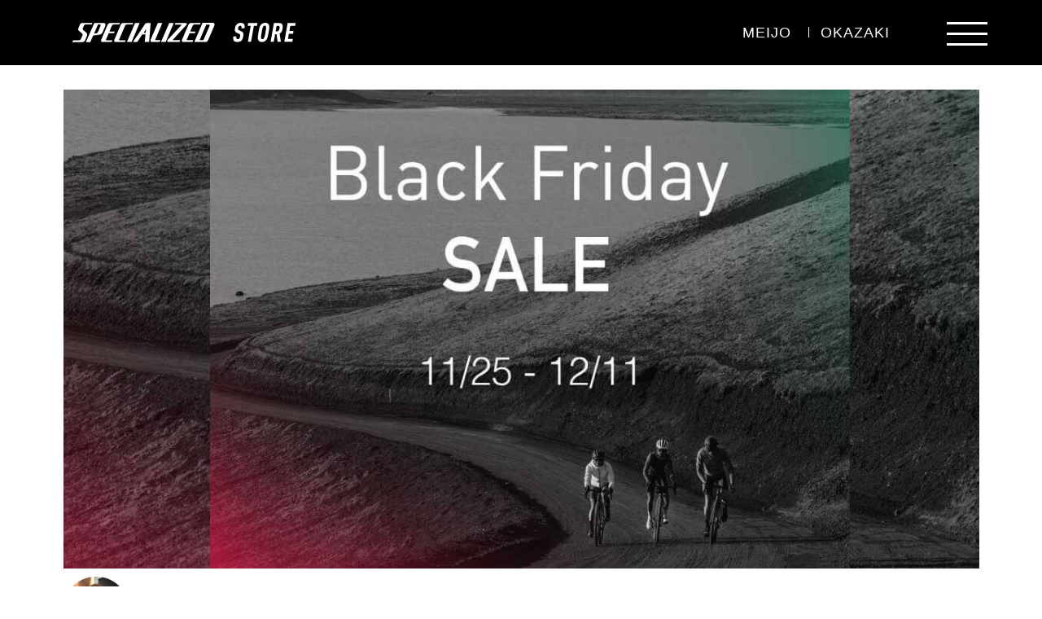

--- FILE ---
content_type: text/html; charset=UTF-8
request_url: http://specialized-aichi.com/black-friday-sale2022/
body_size: 14653
content:
	<!-- 
	html Template
	https://webdesign-abc.com/howto/head-tag/
	Custom Update History 2021.02.18
-->
<!DOCTYPE html>
<html lang="ja">
<head>
	
	<!-- Google tag (gtag.js) --> <script async src="https://www.googletagmanager.com/gtag/js?id=G-42CJRLRCQ3"></script> <script> window.dataLayer = window.dataLayer || []; function gtag(){dataLayer.push(arguments);} gtag('js', new Date()); gtag('config', 'G-42CJRLRCQ3'); </script>
	
	<meta charset="UTF-8">
	<meta name="viewport" content="width=device-width,initial-scale=1,shrink-to-fit=no">
	<title>スペシャライズドストア 愛知エリア | Specialized Store | スペシャライズドストア</title>
	<meta name="description" content="愛知県のスペシャライズドストアです。経験豊かなスタッフが、購入検討のアドバイスからサイジング・フィッティングはもちろん、購入後のアフターサービスやライドイベントのご提案まで、あなたのバイクライフが豊かになるよう全面的にサポートいたします。">
	<meta name="format-detection" content="telephone=no">
	<meta http-equiv="X-UA-Compatible" content="IE=edge">
	<!-- ▼OGPの設定 -->
	<meta property="og:type" content="article">
	<meta property="og:title" content="スペシャライズドストア 愛知エリア | Specialized Store | スペシャライズドストア">
	<meta property="og:description" content="愛知県のスペシャライズドストアです。経験豊かなスタッフが、購入検討のアドバイスからサイジング・フィッティングはもちろん、購入後のアフターサービスやライドイベントのご提案まで、あなたのバイクライフが豊かになるよう全面的にサポートいたします。">
	<meta property="og:url" content="https://specialized-aichi.com">
	<meta property="og:image" content="【5：ページURL/ogp.png】">
	<meta property="og:site_name" content="スペシャライズドストア 愛知エリア">
	<meta property="og:locale" content="ja_JP">
	<meta property="fb:app_id" content="【7：FBのapp_id】">
	<!-- ▼Twitter Cardsの設定-->
	<meta name="twitter:card" content="summary"><!--大きい画像があればsummary_large_image-->
	<meta name="twitter:site" content="スペシャライズドストア 愛知エリア | Specialized Store | スペシャライズドストア">

<!--	<link rel="shortcut icon" href="favicon.ico">ファビコン-->
<!--	<link rel="apple-touch-icon" href="apple-touch-icon.png">スマホ用アイコン-->
	<!--GoogleFonts  <link rel="preconnect" href="//fonts.gstatic.com">-->
	<!--Noto Sans JP <link rel="stylesheet" href="//fonts.googleapis.com/css2?family=Noto+Sans+JP:wght@400;700&display=swap">-->
	<!--Futuraもどき  <link rel="stylesheet" href="//indestructibletype-fonthosting.github.io/renner.css" type="text/css" charset="utf-8">-->
	<link rel="stylesheet" href="https://specialized-aichi.com//css/reset.css">
	<link rel="stylesheet" href="https://specialized-aichi.com/css/common.css">
	<link rel="stylesheet" href="https://specialized-aichi.com/css/page.css">
	<link rel="preload" href="https://specialized-aichi.com/webfonts/DINPro-Medium_13936.woff" as="font">
	<script src="//cdn.jsdelivr.net/npm/jquery@3.5.1/dist/jquery.min.js"></script>
	<script src="//cdn.jsdelivr.net/gh/cferdinandi/smooth-scroll@15/dist/smooth-scroll.polyfills.min.js" defer></script>
	<script src="https://www.google.com/recaptcha/api.js?render=reCAPTCHA_site_key" defer></script>
	<script src="https://cdn.jsdelivr.net/npm/lazyload@2.0.0-rc.2/lazyload.min.js"></script>

	<link rel="stylesheet" href="//cdn.jsdelivr.net/jquery.slick/1.6.0/slick.css">
	<link rel="stylesheet" href="//cdn.jsdelivr.net/jquery.slick/1.6.0/slick-theme.css">
	<script src="//cdn.jsdelivr.net/jquery.slick/1.6.0/slick.min.js"></script>
	<!-- ▼IE8以前Ver.対策 -->
	<!--[if lt IE 9]><script src="/js/html5shiv.js"></script><![endif]-->
	<!--Googleフォント-->
	
	<script>
		 // google fontsを非同期で読み込み
		window.WebFontConfig = {
		  google: { families: ['Noto+Sans+JP:100;300;700'] },
		  // google: { families: ['Noto+Sans+JP:300;400;500;700', 'Overpass:200;300;400;600;700;800'] },
		  active: function () {
			sessionStorage.fonts = true;
		  },
		};
		(function () {
		  var wf = document.createElement('script');
		  wf.src = 'https://ajax.googleapis.com/ajax/libs/webfont/1.6.26/webfont.js';
		  wf.type = 'text/javascript';
		  wf.async = 'true';
		  var s = document.getElementsByTagName('script')[0];
		  s.parentNode.insertBefore(wf, s);
		})();
	</script>
	
	<!--アドビフォント-->
	<link rel="stylesheet" href="https://use.typekit.net/rmp6oti.css">
	
	<!--DINフォント-->
	<!--<link href="//db.onlinewebfonts.com/c/213d41f60b198e5e6049ec388af662fe?family=DINWebW04-CondMedium" rel="stylesheet" type="text/css"/>-->
	
	
	<meta name='robots' content='max-image-preview:large' />
<link rel="alternate" type="application/rss+xml" title="SPECIALIZED STORE AICHI &raquo; Black Friday SALE開催中です！！ のコメントのフィード" href="http://specialized-aichi.com/black-friday-sale2022/feed/" />
<script type="text/javascript">
window._wpemojiSettings = {"baseUrl":"https:\/\/s.w.org\/images\/core\/emoji\/14.0.0\/72x72\/","ext":".png","svgUrl":"https:\/\/s.w.org\/images\/core\/emoji\/14.0.0\/svg\/","svgExt":".svg","source":{"concatemoji":"http:\/\/specialized-aichi.com\/wp-includes\/js\/wp-emoji-release.min.js?ver=6.1"}};
/*! This file is auto-generated */
!function(e,a,t){var n,r,o,i=a.createElement("canvas"),p=i.getContext&&i.getContext("2d");function s(e,t){var a=String.fromCharCode,e=(p.clearRect(0,0,i.width,i.height),p.fillText(a.apply(this,e),0,0),i.toDataURL());return p.clearRect(0,0,i.width,i.height),p.fillText(a.apply(this,t),0,0),e===i.toDataURL()}function c(e){var t=a.createElement("script");t.src=e,t.defer=t.type="text/javascript",a.getElementsByTagName("head")[0].appendChild(t)}for(o=Array("flag","emoji"),t.supports={everything:!0,everythingExceptFlag:!0},r=0;r<o.length;r++)t.supports[o[r]]=function(e){if(p&&p.fillText)switch(p.textBaseline="top",p.font="600 32px Arial",e){case"flag":return s([127987,65039,8205,9895,65039],[127987,65039,8203,9895,65039])?!1:!s([55356,56826,55356,56819],[55356,56826,8203,55356,56819])&&!s([55356,57332,56128,56423,56128,56418,56128,56421,56128,56430,56128,56423,56128,56447],[55356,57332,8203,56128,56423,8203,56128,56418,8203,56128,56421,8203,56128,56430,8203,56128,56423,8203,56128,56447]);case"emoji":return!s([129777,127995,8205,129778,127999],[129777,127995,8203,129778,127999])}return!1}(o[r]),t.supports.everything=t.supports.everything&&t.supports[o[r]],"flag"!==o[r]&&(t.supports.everythingExceptFlag=t.supports.everythingExceptFlag&&t.supports[o[r]]);t.supports.everythingExceptFlag=t.supports.everythingExceptFlag&&!t.supports.flag,t.DOMReady=!1,t.readyCallback=function(){t.DOMReady=!0},t.supports.everything||(n=function(){t.readyCallback()},a.addEventListener?(a.addEventListener("DOMContentLoaded",n,!1),e.addEventListener("load",n,!1)):(e.attachEvent("onload",n),a.attachEvent("onreadystatechange",function(){"complete"===a.readyState&&t.readyCallback()})),(e=t.source||{}).concatemoji?c(e.concatemoji):e.wpemoji&&e.twemoji&&(c(e.twemoji),c(e.wpemoji)))}(window,document,window._wpemojiSettings);
</script>
<style type="text/css">
img.wp-smiley,
img.emoji {
	display: inline !important;
	border: none !important;
	box-shadow: none !important;
	height: 1em !important;
	width: 1em !important;
	margin: 0 0.07em !important;
	vertical-align: -0.1em !important;
	background: none !important;
	padding: 0 !important;
}
</style>
	<link rel='stylesheet' id='wp-block-library-css' href='http://specialized-aichi.com/wp-includes/css/dist/block-library/style.min.css?ver=6.1' type='text/css' media='all' />
<link rel='stylesheet' id='classic-theme-styles-css' href='http://specialized-aichi.com/wp-includes/css/classic-themes.min.css?ver=1' type='text/css' media='all' />
<style id='global-styles-inline-css' type='text/css'>
body{--wp--preset--color--black: #000000;--wp--preset--color--cyan-bluish-gray: #abb8c3;--wp--preset--color--white: #ffffff;--wp--preset--color--pale-pink: #f78da7;--wp--preset--color--vivid-red: #cf2e2e;--wp--preset--color--luminous-vivid-orange: #ff6900;--wp--preset--color--luminous-vivid-amber: #fcb900;--wp--preset--color--light-green-cyan: #7bdcb5;--wp--preset--color--vivid-green-cyan: #00d084;--wp--preset--color--pale-cyan-blue: #8ed1fc;--wp--preset--color--vivid-cyan-blue: #0693e3;--wp--preset--color--vivid-purple: #9b51e0;--wp--preset--gradient--vivid-cyan-blue-to-vivid-purple: linear-gradient(135deg,rgba(6,147,227,1) 0%,rgb(155,81,224) 100%);--wp--preset--gradient--light-green-cyan-to-vivid-green-cyan: linear-gradient(135deg,rgb(122,220,180) 0%,rgb(0,208,130) 100%);--wp--preset--gradient--luminous-vivid-amber-to-luminous-vivid-orange: linear-gradient(135deg,rgba(252,185,0,1) 0%,rgba(255,105,0,1) 100%);--wp--preset--gradient--luminous-vivid-orange-to-vivid-red: linear-gradient(135deg,rgba(255,105,0,1) 0%,rgb(207,46,46) 100%);--wp--preset--gradient--very-light-gray-to-cyan-bluish-gray: linear-gradient(135deg,rgb(238,238,238) 0%,rgb(169,184,195) 100%);--wp--preset--gradient--cool-to-warm-spectrum: linear-gradient(135deg,rgb(74,234,220) 0%,rgb(151,120,209) 20%,rgb(207,42,186) 40%,rgb(238,44,130) 60%,rgb(251,105,98) 80%,rgb(254,248,76) 100%);--wp--preset--gradient--blush-light-purple: linear-gradient(135deg,rgb(255,206,236) 0%,rgb(152,150,240) 100%);--wp--preset--gradient--blush-bordeaux: linear-gradient(135deg,rgb(254,205,165) 0%,rgb(254,45,45) 50%,rgb(107,0,62) 100%);--wp--preset--gradient--luminous-dusk: linear-gradient(135deg,rgb(255,203,112) 0%,rgb(199,81,192) 50%,rgb(65,88,208) 100%);--wp--preset--gradient--pale-ocean: linear-gradient(135deg,rgb(255,245,203) 0%,rgb(182,227,212) 50%,rgb(51,167,181) 100%);--wp--preset--gradient--electric-grass: linear-gradient(135deg,rgb(202,248,128) 0%,rgb(113,206,126) 100%);--wp--preset--gradient--midnight: linear-gradient(135deg,rgb(2,3,129) 0%,rgb(40,116,252) 100%);--wp--preset--duotone--dark-grayscale: url('#wp-duotone-dark-grayscale');--wp--preset--duotone--grayscale: url('#wp-duotone-grayscale');--wp--preset--duotone--purple-yellow: url('#wp-duotone-purple-yellow');--wp--preset--duotone--blue-red: url('#wp-duotone-blue-red');--wp--preset--duotone--midnight: url('#wp-duotone-midnight');--wp--preset--duotone--magenta-yellow: url('#wp-duotone-magenta-yellow');--wp--preset--duotone--purple-green: url('#wp-duotone-purple-green');--wp--preset--duotone--blue-orange: url('#wp-duotone-blue-orange');--wp--preset--font-size--small: 13px;--wp--preset--font-size--medium: 20px;--wp--preset--font-size--large: 36px;--wp--preset--font-size--x-large: 42px;--wp--preset--spacing--20: 0.44rem;--wp--preset--spacing--30: 0.67rem;--wp--preset--spacing--40: 1rem;--wp--preset--spacing--50: 1.5rem;--wp--preset--spacing--60: 2.25rem;--wp--preset--spacing--70: 3.38rem;--wp--preset--spacing--80: 5.06rem;}:where(.is-layout-flex){gap: 0.5em;}body .is-layout-flow > .alignleft{float: left;margin-inline-start: 0;margin-inline-end: 2em;}body .is-layout-flow > .alignright{float: right;margin-inline-start: 2em;margin-inline-end: 0;}body .is-layout-flow > .aligncenter{margin-left: auto !important;margin-right: auto !important;}body .is-layout-constrained > .alignleft{float: left;margin-inline-start: 0;margin-inline-end: 2em;}body .is-layout-constrained > .alignright{float: right;margin-inline-start: 2em;margin-inline-end: 0;}body .is-layout-constrained > .aligncenter{margin-left: auto !important;margin-right: auto !important;}body .is-layout-constrained > :where(:not(.alignleft):not(.alignright):not(.alignfull)){max-width: var(--wp--style--global--content-size);margin-left: auto !important;margin-right: auto !important;}body .is-layout-constrained > .alignwide{max-width: var(--wp--style--global--wide-size);}body .is-layout-flex{display: flex;}body .is-layout-flex{flex-wrap: wrap;align-items: center;}body .is-layout-flex > *{margin: 0;}:where(.wp-block-columns.is-layout-flex){gap: 2em;}.has-black-color{color: var(--wp--preset--color--black) !important;}.has-cyan-bluish-gray-color{color: var(--wp--preset--color--cyan-bluish-gray) !important;}.has-white-color{color: var(--wp--preset--color--white) !important;}.has-pale-pink-color{color: var(--wp--preset--color--pale-pink) !important;}.has-vivid-red-color{color: var(--wp--preset--color--vivid-red) !important;}.has-luminous-vivid-orange-color{color: var(--wp--preset--color--luminous-vivid-orange) !important;}.has-luminous-vivid-amber-color{color: var(--wp--preset--color--luminous-vivid-amber) !important;}.has-light-green-cyan-color{color: var(--wp--preset--color--light-green-cyan) !important;}.has-vivid-green-cyan-color{color: var(--wp--preset--color--vivid-green-cyan) !important;}.has-pale-cyan-blue-color{color: var(--wp--preset--color--pale-cyan-blue) !important;}.has-vivid-cyan-blue-color{color: var(--wp--preset--color--vivid-cyan-blue) !important;}.has-vivid-purple-color{color: var(--wp--preset--color--vivid-purple) !important;}.has-black-background-color{background-color: var(--wp--preset--color--black) !important;}.has-cyan-bluish-gray-background-color{background-color: var(--wp--preset--color--cyan-bluish-gray) !important;}.has-white-background-color{background-color: var(--wp--preset--color--white) !important;}.has-pale-pink-background-color{background-color: var(--wp--preset--color--pale-pink) !important;}.has-vivid-red-background-color{background-color: var(--wp--preset--color--vivid-red) !important;}.has-luminous-vivid-orange-background-color{background-color: var(--wp--preset--color--luminous-vivid-orange) !important;}.has-luminous-vivid-amber-background-color{background-color: var(--wp--preset--color--luminous-vivid-amber) !important;}.has-light-green-cyan-background-color{background-color: var(--wp--preset--color--light-green-cyan) !important;}.has-vivid-green-cyan-background-color{background-color: var(--wp--preset--color--vivid-green-cyan) !important;}.has-pale-cyan-blue-background-color{background-color: var(--wp--preset--color--pale-cyan-blue) !important;}.has-vivid-cyan-blue-background-color{background-color: var(--wp--preset--color--vivid-cyan-blue) !important;}.has-vivid-purple-background-color{background-color: var(--wp--preset--color--vivid-purple) !important;}.has-black-border-color{border-color: var(--wp--preset--color--black) !important;}.has-cyan-bluish-gray-border-color{border-color: var(--wp--preset--color--cyan-bluish-gray) !important;}.has-white-border-color{border-color: var(--wp--preset--color--white) !important;}.has-pale-pink-border-color{border-color: var(--wp--preset--color--pale-pink) !important;}.has-vivid-red-border-color{border-color: var(--wp--preset--color--vivid-red) !important;}.has-luminous-vivid-orange-border-color{border-color: var(--wp--preset--color--luminous-vivid-orange) !important;}.has-luminous-vivid-amber-border-color{border-color: var(--wp--preset--color--luminous-vivid-amber) !important;}.has-light-green-cyan-border-color{border-color: var(--wp--preset--color--light-green-cyan) !important;}.has-vivid-green-cyan-border-color{border-color: var(--wp--preset--color--vivid-green-cyan) !important;}.has-pale-cyan-blue-border-color{border-color: var(--wp--preset--color--pale-cyan-blue) !important;}.has-vivid-cyan-blue-border-color{border-color: var(--wp--preset--color--vivid-cyan-blue) !important;}.has-vivid-purple-border-color{border-color: var(--wp--preset--color--vivid-purple) !important;}.has-vivid-cyan-blue-to-vivid-purple-gradient-background{background: var(--wp--preset--gradient--vivid-cyan-blue-to-vivid-purple) !important;}.has-light-green-cyan-to-vivid-green-cyan-gradient-background{background: var(--wp--preset--gradient--light-green-cyan-to-vivid-green-cyan) !important;}.has-luminous-vivid-amber-to-luminous-vivid-orange-gradient-background{background: var(--wp--preset--gradient--luminous-vivid-amber-to-luminous-vivid-orange) !important;}.has-luminous-vivid-orange-to-vivid-red-gradient-background{background: var(--wp--preset--gradient--luminous-vivid-orange-to-vivid-red) !important;}.has-very-light-gray-to-cyan-bluish-gray-gradient-background{background: var(--wp--preset--gradient--very-light-gray-to-cyan-bluish-gray) !important;}.has-cool-to-warm-spectrum-gradient-background{background: var(--wp--preset--gradient--cool-to-warm-spectrum) !important;}.has-blush-light-purple-gradient-background{background: var(--wp--preset--gradient--blush-light-purple) !important;}.has-blush-bordeaux-gradient-background{background: var(--wp--preset--gradient--blush-bordeaux) !important;}.has-luminous-dusk-gradient-background{background: var(--wp--preset--gradient--luminous-dusk) !important;}.has-pale-ocean-gradient-background{background: var(--wp--preset--gradient--pale-ocean) !important;}.has-electric-grass-gradient-background{background: var(--wp--preset--gradient--electric-grass) !important;}.has-midnight-gradient-background{background: var(--wp--preset--gradient--midnight) !important;}.has-small-font-size{font-size: var(--wp--preset--font-size--small) !important;}.has-medium-font-size{font-size: var(--wp--preset--font-size--medium) !important;}.has-large-font-size{font-size: var(--wp--preset--font-size--large) !important;}.has-x-large-font-size{font-size: var(--wp--preset--font-size--x-large) !important;}
.wp-block-navigation a:where(:not(.wp-element-button)){color: inherit;}
:where(.wp-block-columns.is-layout-flex){gap: 2em;}
.wp-block-pullquote{font-size: 1.5em;line-height: 1.6;}
</style>
<link rel='stylesheet' id='contact-form-7-css' href='http://specialized-aichi.com/wp-content/plugins/contact-form-7/includes/css/styles.css?ver=5.7.7' type='text/css' media='all' />
<link rel='stylesheet' id='wp-pagenavi-css' href='http://specialized-aichi.com/wp-content/plugins/wp-pagenavi/pagenavi-css.css?ver=2.70' type='text/css' media='all' />
<link rel="https://api.w.org/" href="http://specialized-aichi.com/wp-json/" /><link rel="alternate" type="application/json" href="http://specialized-aichi.com/wp-json/wp/v2/posts/594" /><link rel="EditURI" type="application/rsd+xml" title="RSD" href="http://specialized-aichi.com/xmlrpc.php?rsd" />
<link rel="wlwmanifest" type="application/wlwmanifest+xml" href="http://specialized-aichi.com/wp-includes/wlwmanifest.xml" />
<meta name="generator" content="WordPress 6.1" />
<link rel="canonical" href="http://specialized-aichi.com/black-friday-sale2022/" />
<link rel='shortlink' href='http://specialized-aichi.com/?p=594' />
<link rel="alternate" type="application/json+oembed" href="http://specialized-aichi.com/wp-json/oembed/1.0/embed?url=http%3A%2F%2Fspecialized-aichi.com%2Fblack-friday-sale2022%2F" />
<link rel="alternate" type="text/xml+oembed" href="http://specialized-aichi.com/wp-json/oembed/1.0/embed?url=http%3A%2F%2Fspecialized-aichi.com%2Fblack-friday-sale2022%2F&#038;format=xml" />
<link rel="icon" href="http://specialized-aichi.com/wp-content/uploads/2023/01/cropped-SPEVIALIZED_favicon-32x32.png" sizes="32x32" />
<link rel="icon" href="http://specialized-aichi.com/wp-content/uploads/2023/01/cropped-SPEVIALIZED_favicon-192x192.png" sizes="192x192" />
<link rel="apple-touch-icon" href="http://specialized-aichi.com/wp-content/uploads/2023/01/cropped-SPEVIALIZED_favicon-180x180.png" />
<meta name="msapplication-TileImage" content="http://specialized-aichi.com/wp-content/uploads/2023/01/cropped-SPEVIALIZED_favicon-270x270.png" />
</head>
	
<body id="home" style="visibility:hidden" onLoad="document.body.style.visibility='visible'">
	<header class="header">
		<div class="siteWrap">
		<section id="header">
			<header class="header_pc">
				<div class="header_wrap">
					<div class="headerTtlWrap">
						<a href="https://specialized-aichi.com/" class="headerTtl_link">
							<img src="http://specialized-aichi.com/wp-content/themes/SPECIALIZED%20STORE/img/logo.png" alt= "ロゴ画像" class="logo_img">
						</a>
						
						<div class="header__Nuv__wrap">
							<ul class="header__Nuv__list">
								<li class="header__Nuv__item">
									<a href="../SPECIALIZED STORE/meijo">
										MEIJO
									</a>
								</li>
								<li class="header__Nuv__item_left">
									<a href="../SPECIALIZED STORE/okazaki">OKAZAKI</a>
								</li>
							</ul>
						</div>
					</div>
					
					
					<div class="hamburger_wrap">
						<div class="hamburger_position">
							<div class="hamburger">
								<span></span>
								<span></span>
								<span></span>
							</div>

							<nav class="globalMenuSp">
								<div class="back_style">
									<div class="back_width">
										<ul class="globalMenuSp__List">
											<li>
												<a href="https://specialized-aichi.com/" class="nuv_Item__link">
													<img data-src="http://specialized-aichi.com/wp-content/themes/SPECIALIZED%20STORE/img/specialized_store_logo.png" alt="topページへのリンク" class="header_img lazyload">
												</a>
											</li>
											<li>
												<a href="https://specialized-aichi.com/meijo" class="shop_head__link">
													MEIJO
													<img src="http://specialized-aichi.com/wp-content/themes/SPECIALIZED%20STORE/img/meijo/triangle_reverse.png" alt="三角" class="triangle_img__header">
												</a>
											</li>
											<li>
												<a href="https://specialized-aichi.com/okazaki" class="nuv_Item__link_top shop_head__link">
													OKAZAKI
													<img src="http://specialized-aichi.com/wp-content/themes/SPECIALIZED%20STORE/img/meijo/triangle_reverse.png" alt="三角" class="triangle_img__header">
												</a>
											</li>
										</ul>

										<ul class="hamburger_List" id="menu">
											<li><a href="https://specialized-aichi.com/about" class="hamburger_Item__Link">ABOUT US</a></li>
											<li><a href="https://specialized-aichi.com/topics" class="hamburger_Item__Link">TOPICS</a></li>
											<li><a href="https://specialized-aichi.com/#original" class="hamburger_Item__Link">ORIGINAL SERVICE</a></li>
											<!--<li><a href="https://specialized-aichi.com/#kamihagi-cycle" class="hamburger_Item__Link">RUN BY KAMIHAGI CYCLE</a></li>-->
											<li>
												<a href="../SPECIALIZED STORE/contact" >
													<img src="http://specialized-aichi.com/wp-content/themes/SPECIALIZED%20STORE/img/header/mail.png" alt="メールアイコン" class="mail_link_img">
												</a>
											</li>
										</ul>
										<p class="h_sns_m">名城店</p>
										<ul class="sns__List">
											<li>
												<a href="https://www.instagram.com/specialized_meijo/" class="sns__Item_link" target="_blank">
													<img src="http://specialized-aichi.com/wp-content/themes/SPECIALIZED%20STORE/img/header/Instagram.png" alt="インスタグラムアイコン" class="sns__Img">
												</a>
											</li>
											<li>
												<a href="https://www.facebook.com/specializedmeijo" class="sns__Item_link" target="_blank">
													<img src="http://specialized-aichi.com/wp-content/themes/SPECIALIZED%20STORE/img/header/Facebook.png" alt="フェイスブックアイコン" class="sns__Img">
												</a>
											</li>
											<li>
												<a href="https://twitter.com/SpecializedMei1" class="sns__Item_link" target="_blank">
													<img src="http://specialized-aichi.com/wp-content/themes/SPECIALIZED%20STORE/img/header/x.png" alt="Xアイコン" class="sns__Img">
												</a>
											</li>
										</ul>
										<p class="h_sns_m">岡崎店</p>
										<ul class="sns__List">
											<li>
												<a href="https://www.instagram.com/specializedokazaki/" class="sns__Item_link" target="_blank">
													<img src="http://specialized-aichi.com/wp-content/themes/SPECIALIZED%20STORE/img/header/Instagram.png" alt="インスタグラムアイコン" class="sns__Img">
												</a>
											</li>
											<li>
												<a href="https://www.facebook.com/profile.php?id=100085570832018" class="sns__Item_link" target="_blank">
													<img src="http://specialized-aichi.com/wp-content/themes/SPECIALIZED%20STORE/img/header/Facebook.png" alt="フェイスブックアイコン" class="sns__Img">
												</a>
											</li>
											<li>
												<a href="https://twitter.com/SpecializedOk" class="sns__Item_link" target="_blank">
													<img src="http://specialized-aichi.com/wp-content/themes/SPECIALIZED%20STORE/img/header/x.png" alt="Xアイコン" class="sns__Img">
												</a>
											</li>
										</ul>
									</div>
								</div>
							</nav>
						</div>
					</div>
				</div>
			</header>
		</section>
		</div>
	</header>
	
	<script>
		$(function() {
			$('.hamburger').click(function() {
				$(this).toggleClass('active');

				if ($(this).hasClass('active')) {
					$('.globalMenuSp').addClass('active');
				} else {
					$('.globalMenuSp').removeClass('active');
				}
			});
			
			$('#menu a').on('click', function(){
				if (window.innerWidth <= 2300) {
					$('.hamburger').click();
				}
			});
		});
	</script>
	
	<script src="http://specialized-aichi.com/js/common.js" defer></script>
	<div id="campaign" class="bg_w">
	<div class="bg_w">
		<div class="contentinner_single">
			<div class="kijimainimg">
				<img src="http://specialized-aichi.com/wp-content/uploads/2022/11/2022blackfriday-top-img-e1669183639936.jpg" alt="">
			</div>
			<div class="kijiinnerdata">
	
								
				<div class="kijiinner_staff">
										<img src="http://specialized-aichi.com/wp-content/uploads/2022/10/okazaki_staff2.png" alt="">
									</div>
				<!--<div class="kijiinnerdataicon">
					<img src="http://specialized-aichi.com/wp-content/themes/SPECIALIZED%20STORE/img/top/kiji_icon.png">
				</div>-->
				<div class="kijiinnerdatatext">
					<p>
						ALL<br>
						石田　拓海 
					</p>
				</div>
								<div class="clear"></div>
			</div>		
			
			<div class="day_wrap">
				<p class="day_txt">2022.12.02</p>
			</div>
			
			<div class="kijiinnertitle">
				<p>Black Friday SALE開催中です！！</p>
			</div>
			<div class="kijiline"></div>
			
			<div class="kijicontentBox">
				
<p>こんにちは！スペシャライズド岡崎石田です。</p>



<p>スペシャライズドでは今<strong>ブラックフライデー</strong>を開催中です。</p>



<p>今回はその対象商品のバイクをご紹介いたします。</p>



<p></p>



<p>ロードバイクはなんと <strong>S-WORKS AETHOS</strong>のフレームセットです。</p>



<p>このカラーは　¥660,000(税込) ⇒<strong><mark style="background-color:rgba(0, 0, 0, 0)" class="has-inline-color has-vivid-red-color">¥528,000(税込)</mark></strong></p>



<figure class="wp-block-image size-large"><img decoding="async" loading="lazy" width="1024" height="1024" src="http://specialized-aichi.com/wp-content/uploads/2022/12/FCE5AC53-4BB8-463F-983C-CB6CB01FD528-1024x1024.jpg" alt="" class="wp-image-595" srcset="http://specialized-aichi.com/wp-content/uploads/2022/12/FCE5AC53-4BB8-463F-983C-CB6CB01FD528-1024x1024.jpg 1024w, http://specialized-aichi.com/wp-content/uploads/2022/12/FCE5AC53-4BB8-463F-983C-CB6CB01FD528-300x300.jpg 300w, http://specialized-aichi.com/wp-content/uploads/2022/12/FCE5AC53-4BB8-463F-983C-CB6CB01FD528-150x150.jpg 150w, http://specialized-aichi.com/wp-content/uploads/2022/12/FCE5AC53-4BB8-463F-983C-CB6CB01FD528-768x768.jpg 768w, http://specialized-aichi.com/wp-content/uploads/2022/12/FCE5AC53-4BB8-463F-983C-CB6CB01FD528-1536x1536.jpg 1536w, http://specialized-aichi.com/wp-content/uploads/2022/12/FCE5AC53-4BB8-463F-983C-CB6CB01FD528.jpg 2048w" sizes="(max-width: 1024px) 100vw, 1024px" /></figure>



<p>さらに2021モデルは　¥627,000(税込) ⇒<strong><mark style="background-color:rgba(0, 0, 0, 0)" class="has-inline-color has-vivid-red-color">¥501,600(税込)</mark></strong></p>



<figure class="wp-block-image size-large"><img decoding="async" loading="lazy" width="1024" height="1024" src="http://specialized-aichi.com/wp-content/uploads/2022/12/92E2752D-2299-4BB1-AE01-62026F34D8F7-1024x1024.jpg" alt="" class="wp-image-596" srcset="http://specialized-aichi.com/wp-content/uploads/2022/12/92E2752D-2299-4BB1-AE01-62026F34D8F7-1024x1024.jpg 1024w, http://specialized-aichi.com/wp-content/uploads/2022/12/92E2752D-2299-4BB1-AE01-62026F34D8F7-300x300.jpg 300w, http://specialized-aichi.com/wp-content/uploads/2022/12/92E2752D-2299-4BB1-AE01-62026F34D8F7-150x150.jpg 150w, http://specialized-aichi.com/wp-content/uploads/2022/12/92E2752D-2299-4BB1-AE01-62026F34D8F7-768x768.jpg 768w, http://specialized-aichi.com/wp-content/uploads/2022/12/92E2752D-2299-4BB1-AE01-62026F34D8F7-1536x1536.jpg 1536w, http://specialized-aichi.com/wp-content/uploads/2022/12/92E2752D-2299-4BB1-AE01-62026F34D8F7.jpg 2048w" sizes="(max-width: 1024px) 100vw, 1024px" /></figure>



<p></p>



<p>次はマウンテンバイクのご紹介です。</p>



<p>スペシャライズドが誇るトレイルバイクの<strong>STUMPJUMPER EXPERT</strong>です。</p>



<p>EXPERTグレードとなるので各パーツにも妥協がありません。</p>



<figure class="wp-block-image size-large"><img decoding="async" loading="lazy" width="1024" height="1024" src="http://specialized-aichi.com/wp-content/uploads/2022/12/DAE61C42-B1A1-4575-9028-0C72E8DC1EC1-1024x1024.jpg" alt="" class="wp-image-601" srcset="http://specialized-aichi.com/wp-content/uploads/2022/12/DAE61C42-B1A1-4575-9028-0C72E8DC1EC1-1024x1024.jpg 1024w, http://specialized-aichi.com/wp-content/uploads/2022/12/DAE61C42-B1A1-4575-9028-0C72E8DC1EC1-300x300.jpg 300w, http://specialized-aichi.com/wp-content/uploads/2022/12/DAE61C42-B1A1-4575-9028-0C72E8DC1EC1-150x150.jpg 150w, http://specialized-aichi.com/wp-content/uploads/2022/12/DAE61C42-B1A1-4575-9028-0C72E8DC1EC1-768x768.jpg 768w, http://specialized-aichi.com/wp-content/uploads/2022/12/DAE61C42-B1A1-4575-9028-0C72E8DC1EC1-1536x1536.jpg 1536w, http://specialized-aichi.com/wp-content/uploads/2022/12/DAE61C42-B1A1-4575-9028-0C72E8DC1EC1.jpg 2048w" sizes="(max-width: 1024px) 100vw, 1024px" /></figure>



<p>サテンドッピオ/グロスドッピオ/サテンブラック 2022年モデル　¥737,000(税込) ⇒<strong><mark style="background-color:rgba(0, 0, 0, 0)" class="has-inline-color has-vivid-red-color">¥589,600(税込)</mark></strong></p>



<p>グロスホワイトマウンテン/ガンメタルカラー 2022年モデル　¥737,000(税込) ⇒<strong><mark style="background-color:rgba(0, 0, 0, 0)" class="has-inline-color has-vivid-red-color">¥589,600(税込)</mark></strong></p>



<p>グロススプルース/セージグリーン/ブラックカラー 2021年モデル 　¥550,000が<strong><mark style="background-color:rgba(0, 0, 0, 0)" class="has-inline-color has-vivid-red-color">¥440,000(税込)</mark></strong></p>



<div style="height:80px" aria-hidden="true" class="wp-block-spacer"></div>



<p>お次は高いコストパフォーマンスを誇る<strong>ROCKHOPPER</strong>シリーズ。</p>



<p>軽量なアルミフレームはどのグレードでも同じですがライダーが求めるスペックに合わせてグレードわけがされているROCKHOPPERシリーズ。</p>



<p>スペシャライズドが誇るハイパフォーマンスの走りをぜひ体感してください！</p>



<p>ROCKHOPPER EXPERT　 ¥170,500(税込) ⇒<strong><mark style="background-color:rgba(0, 0, 0, 0)" class="has-inline-color has-vivid-red-color">¥136,400(税込)</mark></strong></p>



<figure class="wp-block-image size-large"><img decoding="async" loading="lazy" width="1024" height="1024" src="http://specialized-aichi.com/wp-content/uploads/2022/12/4FB70A4B-45EF-4B6E-8022-E7F74838390D-1024x1024.jpg" alt="" class="wp-image-600" srcset="http://specialized-aichi.com/wp-content/uploads/2022/12/4FB70A4B-45EF-4B6E-8022-E7F74838390D-1024x1024.jpg 1024w, http://specialized-aichi.com/wp-content/uploads/2022/12/4FB70A4B-45EF-4B6E-8022-E7F74838390D-300x300.jpg 300w, http://specialized-aichi.com/wp-content/uploads/2022/12/4FB70A4B-45EF-4B6E-8022-E7F74838390D-150x150.jpg 150w, http://specialized-aichi.com/wp-content/uploads/2022/12/4FB70A4B-45EF-4B6E-8022-E7F74838390D-768x768.jpg 768w, http://specialized-aichi.com/wp-content/uploads/2022/12/4FB70A4B-45EF-4B6E-8022-E7F74838390D-1536x1536.jpg 1536w, http://specialized-aichi.com/wp-content/uploads/2022/12/4FB70A4B-45EF-4B6E-8022-E7F74838390D.jpg 2048w" sizes="(max-width: 1024px) 100vw, 1024px" /></figure>



<p>ROCKHOPPER COMP　¥121,000(税込) ⇒<strong><mark style="background-color:rgba(0, 0, 0, 0)" class="has-inline-color has-vivid-red-color">¥96,800(税込)</mark></strong></p>



<figure class="wp-block-image size-large"><img decoding="async" loading="lazy" width="1024" height="1024" src="http://specialized-aichi.com/wp-content/uploads/2022/12/358D95C2-1912-46F1-8AC8-8C74FCF15723-1024x1024.jpg" alt="" class="wp-image-598" srcset="http://specialized-aichi.com/wp-content/uploads/2022/12/358D95C2-1912-46F1-8AC8-8C74FCF15723-1024x1024.jpg 1024w, http://specialized-aichi.com/wp-content/uploads/2022/12/358D95C2-1912-46F1-8AC8-8C74FCF15723-300x300.jpg 300w, http://specialized-aichi.com/wp-content/uploads/2022/12/358D95C2-1912-46F1-8AC8-8C74FCF15723-150x150.jpg 150w, http://specialized-aichi.com/wp-content/uploads/2022/12/358D95C2-1912-46F1-8AC8-8C74FCF15723-768x768.jpg 768w, http://specialized-aichi.com/wp-content/uploads/2022/12/358D95C2-1912-46F1-8AC8-8C74FCF15723-1536x1536.jpg 1536w, http://specialized-aichi.com/wp-content/uploads/2022/12/358D95C2-1912-46F1-8AC8-8C74FCF15723.jpg 2048w" sizes="(max-width: 1024px) 100vw, 1024px" /></figure>



<p>ROCKHOPPPER SPORT 　¥99,000(税込) ⇒<strong><mark style="background-color:rgba(0, 0, 0, 0)" class="has-inline-color has-vivid-red-color">¥79,200(税込)</mark></strong></p>



<div style="height:80px" aria-hidden="true" class="wp-block-spacer"></div>



<p>お次は街中を走る通勤から週末のサイクリングまで楽しめる<strong>SIRRUS</strong>シリーズのご紹介です。</p>



<p>フレームは軽量なアルミを使用。</p>



<p>グレードによってフォークの素材や変速の段数、ブレーキの種類が変わってきます。</p>



<p>SIRRUS3.0　¥110,000(税込) ⇒<mark style="background-color:rgba(0, 0, 0, 0)" class="has-inline-color has-vivid-red-color"><strong>¥88,000</strong></mark><strong><mark style="background-color:rgba(0, 0, 0, 0)" class="has-inline-color has-vivid-red-color">(税込)</mark></strong></p>



<figure class="wp-block-image size-large"><img decoding="async" loading="lazy" width="1024" height="1024" src="http://specialized-aichi.com/wp-content/uploads/2022/12/5F12AEC2-5666-4F36-A357-0C8B0BEB981F-1024x1024.jpg" alt="" class="wp-image-613" srcset="http://specialized-aichi.com/wp-content/uploads/2022/12/5F12AEC2-5666-4F36-A357-0C8B0BEB981F-1024x1024.jpg 1024w, http://specialized-aichi.com/wp-content/uploads/2022/12/5F12AEC2-5666-4F36-A357-0C8B0BEB981F-300x300.jpg 300w, http://specialized-aichi.com/wp-content/uploads/2022/12/5F12AEC2-5666-4F36-A357-0C8B0BEB981F-150x150.jpg 150w, http://specialized-aichi.com/wp-content/uploads/2022/12/5F12AEC2-5666-4F36-A357-0C8B0BEB981F-768x768.jpg 768w, http://specialized-aichi.com/wp-content/uploads/2022/12/5F12AEC2-5666-4F36-A357-0C8B0BEB981F-1536x1536.jpg 1536w, http://specialized-aichi.com/wp-content/uploads/2022/12/5F12AEC2-5666-4F36-A357-0C8B0BEB981F.jpg 2048w" sizes="(max-width: 1024px) 100vw, 1024px" /></figure>



<p>SIRRUS2.0　¥88,000(税込) ⇒<strong><mark style="background-color:rgba(0, 0, 0, 0)" class="has-inline-color has-vivid-red-color">¥70,400(税込)</mark></strong></p>



<div style="height:80px" aria-hidden="true" class="wp-block-spacer"></div>



<p>お次は<strong>キッズバイク</strong>のご紹介です。</p>



<p><strong>JETT</strong>シリーズは成長期のお子様でも長い期間楽しく乗れるようにポジション変更が可能なバイクです。</p>



<div style="height:80px" aria-hidden="true" class="wp-block-spacer"></div>



<p>JETT24　¥71,500(税込) ⇒<strong><mark style="background-color:rgba(0, 0, 0, 0)" class="has-inline-color has-vivid-red-color">¥57,200(税込)</mark></strong></p>



<figure class="wp-block-image size-large"><img decoding="async" loading="lazy" width="1024" height="1024" src="http://specialized-aichi.com/wp-content/uploads/2022/12/CF3A3F5B-A2F9-403E-9973-03B42311C66A-1024x1024.jpg" alt="" class="wp-image-617" srcset="http://specialized-aichi.com/wp-content/uploads/2022/12/CF3A3F5B-A2F9-403E-9973-03B42311C66A-1024x1024.jpg 1024w, http://specialized-aichi.com/wp-content/uploads/2022/12/CF3A3F5B-A2F9-403E-9973-03B42311C66A-300x300.jpg 300w, http://specialized-aichi.com/wp-content/uploads/2022/12/CF3A3F5B-A2F9-403E-9973-03B42311C66A-150x150.jpg 150w, http://specialized-aichi.com/wp-content/uploads/2022/12/CF3A3F5B-A2F9-403E-9973-03B42311C66A-768x768.jpg 768w, http://specialized-aichi.com/wp-content/uploads/2022/12/CF3A3F5B-A2F9-403E-9973-03B42311C66A-1536x1536.jpg 1536w, http://specialized-aichi.com/wp-content/uploads/2022/12/CF3A3F5B-A2F9-403E-9973-03B42311C66A.jpg 2048w" sizes="(max-width: 1024px) 100vw, 1024px" /></figure>



<p>JETT20　¥60,500(税込) ⇒<strong><mark style="background-color:rgba(0, 0, 0, 0)" class="has-inline-color has-vivid-red-color">¥48,400(税込)</mark></strong></p>



<figure class="wp-block-image size-large"><img decoding="async" loading="lazy" width="1024" height="1024" src="http://specialized-aichi.com/wp-content/uploads/2022/12/BE817344-7F2D-456E-94B3-B873D4D2B8C4-1024x1024.jpg" alt="" class="wp-image-618" srcset="http://specialized-aichi.com/wp-content/uploads/2022/12/BE817344-7F2D-456E-94B3-B873D4D2B8C4-1024x1024.jpg 1024w, http://specialized-aichi.com/wp-content/uploads/2022/12/BE817344-7F2D-456E-94B3-B873D4D2B8C4-300x300.jpg 300w, http://specialized-aichi.com/wp-content/uploads/2022/12/BE817344-7F2D-456E-94B3-B873D4D2B8C4-150x150.jpg 150w, http://specialized-aichi.com/wp-content/uploads/2022/12/BE817344-7F2D-456E-94B3-B873D4D2B8C4-768x768.jpg 768w, http://specialized-aichi.com/wp-content/uploads/2022/12/BE817344-7F2D-456E-94B3-B873D4D2B8C4-1536x1536.jpg 1536w, http://specialized-aichi.com/wp-content/uploads/2022/12/BE817344-7F2D-456E-94B3-B873D4D2B8C4.jpg 2048w" sizes="(max-width: 1024px) 100vw, 1024px" /></figure>



<div style="height:80px" aria-hidden="true" class="wp-block-spacer"></div>



<p>JETT16　￥55,000(税込) ⇒<strong><mark style="background-color:rgba(0, 0, 0, 0)" class="has-inline-color has-vivid-red-color">¥44,000(税込)</mark></strong></p>



<figure class="wp-block-image size-large"><img decoding="async" loading="lazy" width="1024" height="1024" src="http://specialized-aichi.com/wp-content/uploads/2022/12/6DC2BA55-CF70-48A4-8BEC-07C36452232F-1024x1024.jpg" alt="" class="wp-image-619" srcset="http://specialized-aichi.com/wp-content/uploads/2022/12/6DC2BA55-CF70-48A4-8BEC-07C36452232F-1024x1024.jpg 1024w, http://specialized-aichi.com/wp-content/uploads/2022/12/6DC2BA55-CF70-48A4-8BEC-07C36452232F-300x300.jpg 300w, http://specialized-aichi.com/wp-content/uploads/2022/12/6DC2BA55-CF70-48A4-8BEC-07C36452232F-150x150.jpg 150w, http://specialized-aichi.com/wp-content/uploads/2022/12/6DC2BA55-CF70-48A4-8BEC-07C36452232F-768x768.jpg 768w, http://specialized-aichi.com/wp-content/uploads/2022/12/6DC2BA55-CF70-48A4-8BEC-07C36452232F-1536x1536.jpg 1536w, http://specialized-aichi.com/wp-content/uploads/2022/12/6DC2BA55-CF70-48A4-8BEC-07C36452232F.jpg 2048w" sizes="(max-width: 1024px) 100vw, 1024px" /></figure>



<div style="height:80px" aria-hidden="true" class="wp-block-spacer"></div>



<p><strong><mark style="background-color:rgba(0, 0, 0, 0)" class="has-inline-color has-black-color">HOTWALK</mark></strong>シリーズは1歳からでも乗れるバイクです。</p>



<p>クランク、ペダルがつかない分軽量でバイク自体の破損もっぐっと減るのでお父さんお母さんも安心ですね！</p>



<div style="height:80px" aria-hidden="true" class="wp-block-spacer"></div>



<p>HOTWALK CABON　¥99,000(税込) ⇒<strong><mark style="background-color:rgba(0, 0, 0, 0)" class="has-inline-color has-vivid-red-color">¥79,200(税込)</mark></strong></p>



<figure class="wp-block-image size-large"><img decoding="async" loading="lazy" width="1024" height="1024" src="http://specialized-aichi.com/wp-content/uploads/2022/12/3F33EEEE-2120-489F-A74C-F31F25805C50-1024x1024.jpg" alt="" class="wp-image-616" srcset="http://specialized-aichi.com/wp-content/uploads/2022/12/3F33EEEE-2120-489F-A74C-F31F25805C50-1024x1024.jpg 1024w, http://specialized-aichi.com/wp-content/uploads/2022/12/3F33EEEE-2120-489F-A74C-F31F25805C50-300x300.jpg 300w, http://specialized-aichi.com/wp-content/uploads/2022/12/3F33EEEE-2120-489F-A74C-F31F25805C50-150x150.jpg 150w, http://specialized-aichi.com/wp-content/uploads/2022/12/3F33EEEE-2120-489F-A74C-F31F25805C50-768x768.jpg 768w, http://specialized-aichi.com/wp-content/uploads/2022/12/3F33EEEE-2120-489F-A74C-F31F25805C50-1536x1536.jpg 1536w, http://specialized-aichi.com/wp-content/uploads/2022/12/3F33EEEE-2120-489F-A74C-F31F25805C50.jpg 2048w" sizes="(max-width: 1024px) 100vw, 1024px" /></figure>



<div style="height:80px" aria-hidden="true" class="wp-block-spacer"></div>



<p>HOTWALK　¥27,500(税込) ⇒<strong><mark style="background-color:rgba(0, 0, 0, 0)" class="has-inline-color has-vivid-red-color">¥22,000(税込)</mark></strong></p>



<p></p>



<figure class="wp-block-image size-large"><img decoding="async" loading="lazy" width="1024" height="1024" src="http://specialized-aichi.com/wp-content/uploads/2022/12/37EBCA32-13C6-4813-9822-1198311F6FED-1024x1024.jpg" alt="" class="wp-image-615" srcset="http://specialized-aichi.com/wp-content/uploads/2022/12/37EBCA32-13C6-4813-9822-1198311F6FED-1024x1024.jpg 1024w, http://specialized-aichi.com/wp-content/uploads/2022/12/37EBCA32-13C6-4813-9822-1198311F6FED-300x300.jpg 300w, http://specialized-aichi.com/wp-content/uploads/2022/12/37EBCA32-13C6-4813-9822-1198311F6FED-150x150.jpg 150w, http://specialized-aichi.com/wp-content/uploads/2022/12/37EBCA32-13C6-4813-9822-1198311F6FED-768x768.jpg 768w, http://specialized-aichi.com/wp-content/uploads/2022/12/37EBCA32-13C6-4813-9822-1198311F6FED-1536x1536.jpg 1536w, http://specialized-aichi.com/wp-content/uploads/2022/12/37EBCA32-13C6-4813-9822-1198311F6FED.jpg 2048w" sizes="(max-width: 1024px) 100vw, 1024px" /></figure>



<div style="height:80px" aria-hidden="true" class="wp-block-spacer"></div>



<p>いかがでしたか？お客様のお探しのバイクは見つかりましたか？</p>



<p>スペシャライズドの<strong><mark style="background-color:rgba(0, 0, 0, 0)" class="has-inline-color has-vivid-red-color">ブラックフライデーは12月11日まで</mark></strong>開催中となっておりますので気になるバイクなどあればぜひご相談ください！</p>
			</div>
			
			<div class="new_kiji__wrap">
				<h2 class="header-2">新着記事</h2>
			</div>

			<div class="contentline"></div>
			<!--<div class="zengoBox">
				<div class="nextpagelink">
					<p><a href="http://specialized-aichi.com/%e3%80%90wahoo%e3%80%91%e3%82%b5%e3%82%a4%e3%82%af%e3%83%ab%e3%82%b3%e3%83%b3%e3%83%94%e3%83%a5%e3%83%bc%e3%82%bf%e3%81%a8%e3%82%b9%e3%83%9e%e3%83%bc%e3%83%88%e3%82%a6%e3%82%a9%e3%83%83%e3%83%81/" rel="next">< 次の記事を読む</a></p>
				</div>
				<div class="prevpagelink">
					<p><a href="http://specialized-aichi.com/specialized-black-fridaysale/" rel="prev">過去の記事を読む ></a></p>
				</div>
				<div class="clear"></div>
			</div>-->
			
			
				<div class="kijiBox">
																	
					<div class="kiji">
						<a href="http://specialized-aichi.com/2024ens/">
							<div class="kijiEyeimg">
								<img src="http://specialized-aichi.com/wp-content/uploads/2024/04/IMG_3855-scaled.jpg" alt="">
							</div>
							<div class="kijiunderBox">
								<div class="kiji_flex_wrap">
									<div class="kijiundershop">
										<p class="kijiundershop_txt">OKAZAKI</p>
									</div>
									<div class="kijiicon">
										<p class="kijiicon_txt">EVENT REPORT</p>
									</div>
								</div>
																<div class="kijistaff_wrap">
									<div class="kijititle">
										<p>ENS富士見高原大会参戦してきました！</p>
									</div>
									<div class="kijistaffimg">
																				<img src="http://specialized-aichi.com/wp-content/uploads/2022/10/okazaki_staff2.png" alt="">
																				<p class="kijistaffimg_txt">
											石田　拓海</p>
										<div class="clear"></div>
									</div>
																	</div>
								
								<div class="clear"></div>
								<div class="kijidata">
									<div class="clear"></div>
									<p class="date_txt">2024.04.29</p>
								</div>
							</div>
						</a>
					</div>

					
					<div class="kiji">
						<a href="http://specialized-aichi.com/20240504road-ride/">
							<div class="kijiEyeimg">
								<img src="http://specialized-aichi.com/wp-content/uploads/2024/04/PXL_20230319_0247158232-scaled.jpg" alt="">
							</div>
							<div class="kijiunderBox">
								<div class="kiji_flex_wrap">
									<div class="kijiundershop">
										<p class="kijiundershop_txt">MEIJO</p>
									</div>
									<div class="kijiicon">
										<p class="kijiicon_txt">EVENT</p>
									</div>
								</div>
																<div class="kijistaff_wrap">
									<div class="kijititle">
										<p>【Ride with Us】5/4（土）ゴールデンウィークロ…</p>
									</div>
									<div class="kijistaffimg">
																				<img src="http://specialized-aichi.com/wp-content/uploads/2023/08/kuno.png" alt="">
																				<p class="kijistaffimg_txt">
											久野 稜汰</p>
										<div class="clear"></div>
									</div>
																	</div>
								
								<div class="clear"></div>
								<div class="kijidata">
									<div class="clear"></div>
									<p class="date_txt">2024.04.22</p>
								</div>
							</div>
						</a>
					</div>

					
					<div class="kiji">
						<a href="http://specialized-aichi.com/5-6%e3%83%88%e3%83%ac%e3%82%a4%e3%83%ab%e3%82%ab%e3%83%83%e3%82%bf%e3%83%bc%e3%83%84%e3%82%a2%e3%83%bc%e3%81%ab%e8%a1%8c%e3%81%8d%e3%81%be%e3%81%97%e3%82%87%e3%81%86%ef%bc%81/">
							<div class="kijiEyeimg">
								<img src="http://specialized-aichi.com/wp-content/uploads/2024/04/IMG_2120-scaled.jpg" alt="">
							</div>
							<div class="kijiunderBox">
								<div class="kiji_flex_wrap">
									<div class="kijiundershop">
										<p class="kijiundershop_txt">OKAZAKI</p>
									</div>
									<div class="kijiicon">
										<p class="kijiicon_txt">EVENT</p>
									</div>
								</div>
																<div class="kijistaff_wrap">
									<div class="kijititle">
										<p>5/6トレイルカッターツアーに行きましょう！</p>
									</div>
									<div class="kijistaffimg">
																				<img src="http://specialized-aichi.com/wp-content/uploads/2022/10/okazaki_staff2.png" alt="">
																				<p class="kijistaffimg_txt">
											石田　拓海</p>
										<div class="clear"></div>
									</div>
																	</div>
								
								<div class="clear"></div>
								<div class="kijidata">
									<div class="clear"></div>
									<p class="date_txt">2024.04.08</p>
								</div>
							</div>
						</a>
					</div>

					
					<div class="clear"></div>
				</div><!--kijiBox-->
				<div class="btn2">
					<a href="http://specialized-aichi.com/topics" class="btn2_link">
						<p>READ MORE</p>
					</a>
				</div>

	
	
				
			
			
		</div>
	</div><!--記事-->
	<div id="original">
	<div class="original_wrap">
		<h2 class="header-2">ORIGINAL SERVICE</h2>
		<div class="cTsub">
			<p class="cTsub_txt">直営店だけのプレミアムサービス</p>
		</div>
		
		<div class="original_flex__Wrap">
			<a href="https://specialized-aichi.com/retulfit" class="detail_link">
				<div class="original_card">
					<img src="http://specialized-aichi.com/wp-content/themes/SPECIALIZED%20STORE/img/original/MACH SIZING.png" alt="サイジング" class="original_img">
					<h3 class="header-3">MACH SIZING</h3>
					<p class="original_txt">サイジング</p>
					<div class="original_txt_wrap">
						<p class="original_txt_explanation">
							最新のデジタルツールMATCHを使用した“採寸”で、バイク・シューズ・サドルの最速サイズを、ご提案します。
						</p>
					</div>
					<p>詳しくはこちら</p>
				</div>
			</a>
			<a href="https://specialized-aichi.com/retulfit" class="detail_link">
				<div class="original_card">
					<img src="http://specialized-aichi.com/wp-content/themes/SPECIALIZED%20STORE/img/original/RETUL BIKE FIT.png" alt="フィッティング" class="original_img">
					<h3 class="header-3">RETÜL BIKE FIT</h3>
					<p class="original_txt">フィッティング</p>
					<div class="original_txt_wrap">
						<p class="original_txt_explanation">
							デジタル技術を駆使して、あなたの身体に合わせてバイクを調整。フィッティング情報は可視化して保存も。
						</p>
					</div>
					<p>詳しくはこちら</p>
				</div>
			</a>
			<a href="https://specialized-aichi.com/maintenance/" class="detail_link">
				<div class="original_card">
					<img src="http://specialized-aichi.com/wp-content/themes/SPECIALIZED%20STORE/img/original/MAINTENACE.png" alt="メンテナンス" class="original_img">
					<h3 class="header-3">MAINTENACE</h3>
					<p class="original_txt">メンテナンス</p>
					<div class="original_txt_wrap">
						<p class="original_txt_explanation">
							自身もライダーであるスペシャライズド製品に精通したメカニックによる整備で、バイクをいつもフレッシュに。
						</p>
					</div>
					<p>詳しくはこちら</p>
				</div>
			</a>
			<a href="https://support.specialized.com/home/warranty/ja/warranty-policies/global-warranty-policy" class="detail_link" target="_blank">
				<div class="original_card">
					<img src="http://specialized-aichi.com/wp-content/themes/SPECIALIZED%20STORE/img/original/WARRANTY POLICY.png" alt="安心の製品保証" class="original_img">
					<h3 class="header-3">WARRANTY POLICY</h3>
					<p class="original_txt">安心の製品保証</p>
					<div class="original_txt_wrap">
						<p class="original_txt_explanation">
							安心して製品をご利用いただくためのライダーの皆様とスペシャライズドとのお約束についてお話しましょう。
						</p>
					</div>
					<p>詳しくはこちら</p>
				</div>
			</a>
			<a href="https://www.s-build.site" class="detail_link" target="_blank">
				<div class="original_card">
					<img src="http://specialized-aichi.com/wp-content/themes/SPECIALIZED%20STORE/img/original/S-Build.png" alt="あなただけの一台" class="original_img">
					<h3 class="header-3">S-Build</h3>
					<p class="original_txt">あなただけの一台</p>
					<div class="original_txt_wrap__02">
						<p class="original_txt_explanation">
							ライダーが自分の好み、サイズに合ったフレームとパーツを選択し、自分に合った最高の一台を創るためのセミカスタムオーダーシステム。
						</p>
					</div>
					<p>詳しくはこちら</p>
				</div>
			</a>
			<a href="https://specialized-aichi.com/topics/" class="detail_link">
				<div class="original_card">
					<img src="http://specialized-aichi.com/wp-content/themes/SPECIALIZED%20STORE/img/original/IN-STORE EVENT.png" alt="店頭イベント" class="original_img">
					<h3 class="header-3">IN-STORE EVENT</h3>
					<p class="original_txt">店頭イベント</p>
					<div class="original_txt_wrap__02">
						<p class="original_txt_explanation">
							契約アンバサダーによる講座や、スタッフがリードするライドイベントで、ワクワクとちょっとレベルアップと達成感を。
						</p>
					</div>
					<p>詳しくはこちら</p>
				</div>
			</a>
		</div>
	</div>
</div>

<div id="kamihagi-cycle">
	<h2 class="header-2">RUN BY KAMIHAGI CYCLE</h2>
	<p class="cTsub_txt">
		運営会社 / カミハギサイクル
	</p>
	<div class="company_wrap">
		<a href="https://kamihagi.com/" target="_blank">
			<img src="http://specialized-aichi.com/wp-content/themes/SPECIALIZED%20STORE/img/kamihagi_logo.png" alt="カミハギサイトのロゴ" class="kamihagi_logo">
		</a>
		<div class="company_txt_wrap">
			<p class="company_txt">有限会社カミハギサイクル</p>
			<p class="company_txt">住所：愛知県小牧市小木東1-25</p>
			<p class="company_txt">電話番号：0568-73-8311</p>
		</div>
	</div>
</div>

<div id="MANAGEMENT-STORES">
	<h2 class="header-2">MANAGEMENT STORES</h2>
	<div class="cTsub">
		<p class="cTsub_txt">カミハギサイクル店舗紹介</p>
	</div>
	
	<div class="kamihagi_cycle_wrap">
		<h3 class="header-3">KAMIHAGI CYCLE</h3>
		<div class="kamihagi_cycle_flex_wrap">
			<a href="https://kamihagi.com/shop-komaki/" target="_blank">
				<div class="other__Shop">
					<img data-src="http://specialized-aichi.com/wp-content/themes/SPECIALIZED%20STORE/img/footer/komaki.jpg" alt="小牧店" class="shop_img lazyload">
					<p class="shop_txt">小牧本店</p>
				</div>
			</a>
			<a href="https://kamihagi.com/shop-midori/" target="_blank">
				<div class="other__Shop">
					<img data-src="http://specialized-aichi.com/wp-content/themes/SPECIALIZED%20STORE/img/footer/midori.jpg" alt="緑店" class="shop_img lazyload">
					<p class="shop_txt">緑店</p>
				</div>
			</a>
			<a href="https://kamihagi.com/shop-sasashima/" target="_blank">
				<div class="other__Shop">
					<img data-src="http://specialized-aichi.com/wp-content/themes/SPECIALIZED%20STORE/img/footer/sasasima.jpg" alt="ささしま店" class="shop_img lazyload">
					<p class="shop_txt">ささしま店</p>
				</div>
			</a>
		</div>
	</div>
	
	<div class="kamihagi_cycle_wrap">
		<h3 class="header-3">SPECIALIZED STORE</h3>
		<div class="kamihagi_cycle_flex_wrap SPECIALIZED_flex__wrap">
			<a href="../SPECIALIZED STORE/meijo">
				<div class="other__Shop">
					<img data-src="http://specialized-aichi.com/wp-content/themes/SPECIALIZED%20STORE/img/footer/meijo-shop.jpg" alt="MEIJO" class="shop_img__specialized lazyload">
					<p class="shop_txt">MEIJO</p>
				</div>
			</a>
			<a href="../SPECIALIZED STORE/okazaki">
				<div class="other__Shop">
					<img data-src="http://specialized-aichi.com/wp-content/themes/SPECIALIZED%20STORE/img/footer/okazaki-shop.jpg" alt="OKAZAKI" class="shop_img lazyload">
					<p class="shop_txt">OKAZAKI</p>
				</div>
			</a>
		</div>
	</div>
</div>

<footer id="footer">
	
	<div class="footer_link_wrap">
		<div class="footer_flex__wrap">
			<a href="https://www.specialized.com/jp/ja/" class="footer_link" target="_blank">
				<div class="footer_link__contents">
					<div class="specialized_flex">
						<img src="http://specialized-aichi.com/wp-content/themes/SPECIALIZED%20STORE/img/specialized_logo.png" alt="スペシャライズドストアロゴ">
						<p class="specialized_logo__txt">OFFICIAL</p>
					</div>
					<p class="site_txt">ブランドサイト</p>
				</div>
			</a>
		
			
			
			<a href="//ck.jp.ap.valuecommerce.com/servlet/referral?sid=3668544&pid=888101206&vc_url=https%3A%2F%2Fwww.specialized-onlinestore.jp%2Fshop%2Fdefault.aspx" rel="nofollow" class="footer_link" target="_blank">
				<img src="//ad.jp.ap.valuecommerce.com/servlet/gifbanner?sid=3668544&pid=888101206" height="1" width="0" border="0" alt="">
				<div class="footer_link__contents">
					<div class="specialized_flex">
						<img src='https://specialized-aichi.com/wp-content/themes/SPECIALIZED%20STORE/img/specialized_logo.png' border='0' alt="スペシャライズドストアロゴ"/>
						<p class="specialized_logo__txt">ONLINE STORE</p>
					</div>
					<p class="site_txt">オンラインストア</p>
				</div>
			</a>
		</div>
	</div>
	
	<div class="footer_wrap">
		<div class="footer_flex_contents">
			<div class="footer__List_wrap">
				<div class="footer_logo__Flex">
					<img src="http://specialized-aichi.com/wp-content/themes/SPECIALIZED%20STORE/img/specialized_logo.png" alt="スペシャライズドストアロゴ" class="specialized_logo_img">
					<p class="logo_txt">STORE</p>
				</div>
				<p class="footer_txt">AICHI <a href="https://specialized-aichi.com/meijo">名城店</a>/<a href="https://specialized-aichi.com/okazaki">岡崎店</a></p>
				<ul class="footer_list">
					<li class="footer_item"><a href="https://specialized-aichi.com/about">スペシャライズドについて</a></li>
					<li class="footer_item"><a href="https://specialized-aichi.com/topics">トピックス</a></li>
					<li class="footer_item"><a href="https://specialized-aichi.com/#original">サービス</a></li>
					<li class="footer_item"><a href="https://specialized-aichi.com/#kamihagi-cycle">運営会社</a></li>
					<li class="footer_item"><a href="https://specialized-aichi.com/contact">お問い合わせ</a></li>
					<li class="footer_item"><a href="https://specialized-aichi.com/policy">プライバシーポリシー</a></li>
					<li class="footer_item"><a href="https://kamihagi.com/members/" target="_blank">カミハギサイクルメンバー</a></li>
				</ul>
			</div>
			
			<div class="sns_wrap">
				<p class="sns_txt">Follow us!</p>
				<!-- Meijo-->
				<div class="sns_meijo">
					<p class="sns_meijo_txt">名城店</p>
				<div class="sns_flex__wrap">
					<a href="https://www.facebook.com/specializedmeijo" target="_blank"><img src="http://specialized-aichi.com/wp-content/themes/SPECIALIZED%20STORE/img/footer/icon_facebook.png" alt="フェイスブックアイコン" class="sns_icon"></a>
					<a href="https://www.instagram.com/specialized_meijo/" target="_blank"><img src="http://specialized-aichi.com/wp-content/themes/SPECIALIZED%20STORE/img/footer/icon_insta.png" alt="インスタグラムアイコン" class="sns_icon"></a>
					<a href="https://twitter.com/SpecializedMei1" target="_blank"><img src="http://specialized-aichi.com/wp-content/themes/SPECIALIZED%20STORE/img/footer/icon_x.png" alt="Xアイコン" class="sns_icon"></a>
				</div>
				</div>
				<!--Okazaki-->
				<div class="sns_okazaki">
				<p class="sns_okazaki_txt">岡崎店</p>
				<div class="sns_flex__wrap">
					<a href=" https://www.facebook.com/profile.php?id=100085570832018" target="_blank"><img src="http://specialized-aichi.com/wp-content/themes/SPECIALIZED%20STORE/img/footer/icon_facebook.png" alt="フェイスブックアイコン" class="sns_icon"></a>
					<a href="https://www.instagram.com/specializedokazaki/" target="_blank"><img src="http://specialized-aichi.com/wp-content/themes/SPECIALIZED%20STORE/img/footer/icon_insta.png" alt="インスタグラムアイコン" class="sns_icon"></a>
					<a href=" https://twitter.com/SpecializedOk" target="_blank"><img src="http://specialized-aichi.com/wp-content/themes/SPECIALIZED%20STORE/img/footer/icon_x.png" alt="Xアイコン" class="sns_icon"></a>
				</div>
					</div>
			</div>
		</div>
	</div>
	
	<script>
    lazyload();
</script>
	
</footer><!--footer-->
<script type='text/javascript' src='http://specialized-aichi.com/wp-content/plugins/contact-form-7/includes/swv/js/index.js?ver=5.7.7' id='swv-js'></script>
<script type='text/javascript' id='contact-form-7-js-extra'>
/* <![CDATA[ */
var wpcf7 = {"api":{"root":"http:\/\/specialized-aichi.com\/wp-json\/","namespace":"contact-form-7\/v1"},"cached":"1"};
/* ]]> */
</script>
<script type='text/javascript' src='http://specialized-aichi.com/wp-content/plugins/contact-form-7/includes/js/index.js?ver=5.7.7' id='contact-form-7-js'></script>
<script type='text/javascript' src='https://www.google.com/recaptcha/api.js?render=6LdzVAIjAAAAAGQt5B48Y0R8eZOxOYMGKzco_TkE&#038;ver=3.0' id='google-recaptcha-js'></script>
<script type='text/javascript' src='http://specialized-aichi.com/wp-includes/js/dist/vendor/regenerator-runtime.min.js?ver=0.13.9' id='regenerator-runtime-js'></script>
<script type='text/javascript' src='http://specialized-aichi.com/wp-includes/js/dist/vendor/wp-polyfill.min.js?ver=3.15.0' id='wp-polyfill-js'></script>
<script type='text/javascript' id='wpcf7-recaptcha-js-extra'>
/* <![CDATA[ */
var wpcf7_recaptcha = {"sitekey":"6LdzVAIjAAAAAGQt5B48Y0R8eZOxOYMGKzco_TkE","actions":{"homepage":"homepage","contactform":"contactform"}};
/* ]]> */
</script>
<script type='text/javascript' src='http://specialized-aichi.com/wp-content/plugins/contact-form-7/modules/recaptcha/index.js?ver=5.7.7' id='wpcf7-recaptcha-js'></script>
		
</div><!--mainBox-->
	
</body>
<!-- Google Tag Manager (noscript) -->
<noscript><iframe src="https://www.googletagmanager.com/ns.html?id=GTM-W74K86F"
height="0" width="0" style="display:none;visibility:hidden"></iframe></noscript>
<!-- End Google Tag Manager (noscript) -->
</html>

<!--
Performance optimized by W3 Total Cache. Learn more: https://www.boldgrid.com/w3-total-cache/

オブジェクトキャッシュ 39/175 オブジェクトが Disk を使用中
Page Caching using Disk: Enhanced 

Served from: specialized-aichi.com @ 2026-01-28 09:30:34 by W3 Total Cache
-->

--- FILE ---
content_type: text/css
request_url: https://specialized-aichi.com//css/reset.css
body_size: 808
content:
*, *::before, *::after {
  box-sizing: border-box; }

ul, ol {
  padding: 0; }

body, h1, h2, h3, h4, p, ul, ol, figure, blockquote, dl, dd {
  margin: 0; }

html {
  background-color: #fff;
  color: #333;
  font-size: 62.5%; }
  @media (min-width: 768px) {
    html {
      font-size: 62.5%; } }

body:not(:root) {
  font-family: 'Noto Sans JP', sans-serif;
  font-size: 1.6em;
  min-height: 100vh;
  text-rendering: optimizeSpeed;
  line-height: 1.5; }

main {
  display: block; }

ul[class], ol[class] {
  list-style: none; }

a[class] {
  color: inherit;
  text-decoration: none; }

a:not([class]) {
  color: inherit;
  text-decoration-skip-ink: auto; }

a:not([href]) {
  cursor: default;
  text-decoration: none; }

img, picture, video {
  max-width: 100%;
  height: auto;
  display: block; }

video[controls] {
  cursor: pointer; }

video:focus {
  outline: none; }

article > * + * {
  margin-top: 1em; }

p + p {
  margin-top: 1em; }

img:not([alt]) {
  filter: blur(10px); }

table {
  border-collapse: collapse;
  border-spacing: 0;
  border: none; }

address {
  font-style: normal; }

button, input, select, textarea, optgroup {
  font-family: inherit;
  font-size: 100%;
  line-height: 1.5;
  margin: 0;
  border: none; }

@media (max-width: 767px) {
  input, select, textarea {
    font-size: 16px; } }

input[type="number"] {
  -moz-appearance: textfield; }
  input[type="number"]::-webkit-inner-spin-button, input[type="number"]::-webkit-outer-spin-button {
    -webkit-appearance: none;
    margin: 0; }

button, input {
  overflow: visible; }

button, select {
  text-transform: none; }

button, [type="button"], [type="reset"], [type="submit"] {
  -webkit-appearance: button;
  cursor: pointer; }

textarea {
  resize: vertical; }

@media (prefers-reduced-motion: reduce) {
  * {
    animation-duration: .01ms !important;
    animation-iteration-count: 1 !important;
    transition-duration: .01ms !important;
    scroll-behavior: auto !important; } }
@media (min-width: 768px) {
  a[href^="tel:"] {
    pointer-events: none; } }
.dsp_ib {
  display: inline-block; }

@media (min-width: 768px) {
  .dsp_sp {
    display: none; } }

.dsp_pc {
  display: none; }
  @media (min-width: 768px) {
    .dsp_pc {
      display: block; } }


--- FILE ---
content_type: text/css
request_url: https://specialized-aichi.com/css/common.css
body_size: 5359
content:
@charset "UTF-8";
/* #### Generated By: http://www.cufonfonts.com #### */
/*@font-face {
  font-family: 'DINPro-Medium';
  font-style: normal;
  font-weight: normal;
  src: local("DINPro-Medium"), url("../webfonts/DINPro-Medium_13936.woff") format("woff"); }*/
@font-face {
  font-family: "DIN";
  font-style: normal;
  font-weight: 600;
  letter-spacing: 0.05em;
  src: url("../webfonts/D-DIN-PRO-600-SemiBold.otf") format("opentype");
}
a {
  text-decoration: none;
  opacity: 1;
  transition: opacity .3s;
}
a img {
  filter: opacity(1);
  transition: filter .3s;
}
a:hover {
  opacity: .7;
  transition: opacity .3s;
}
a:hover img {
  filter: opacity(0.7);
  transition: filter .3s;
}
h1, h2, h3, h4 {
  font-family: "DIN", sans-serif;
  font-weight: 600;
  letter-spacing: 0.05em;
  /*font-style: normal; */
}
@media (max-width: 767px) {
  p {
    font-size: 14px;
  }
  .h_sns_m {
    text-align: right;
    margin-top: 17px;
    font-size: 20px;
  }
}
.header-2 {
  font-size: 50px;
  text-align: center;
}
@media (max-width: 767px) {
  .header-2 {
    font-size: 30px;
  }
}
.cTsub_txt {
  font-size: 12px;
  text-align: center;
  font-weight: bold;
  color: #29303d;
  font-family: Helvetica, sans-serif;
}
#header .header_pc {
  width: 100%;
  background-color: #000;
  position: fixed;
  z-index: 999;
}
#header .header_pc .header_wrap {
  max-width: 1165px;
  margin: 0 auto;
  height: 80px;
}
@media (max-width: 767px) {
  #header .header_pc .header_wrap {
    height: 50px;
    position: relative;
  }
}
#header .header_pc .header_wrap .headerTtlWrap {
  max-width: 1115px;
  display: flex;
  justify-content: space-between;
  align-items: center;
  padding: 0 30px;
}
@media (min-width: 1281px) {
  #header .header_pc .header_wrap .headerTtlWrap {
    padding: 0;
  }
}
@media (max-width: 767px) {
  #header .header_pc .header_wrap .headerTtlWrap {
    position: absolute;
    top: 40%;
  }
}
@media (max-width: 767px) {
  #header .header_pc .header_wrap .headerTtlWrap .logo_img {
    width: 133px;
  }
}
#header .header_pc .header_wrap .headerTtlWrap .header__Nuv__wrap {
  margin-right: 50px;
  line-height: 80px;
}
@media (max-width: 767px) {
  #header .header_pc .header_wrap .headerTtlWrap .header__Nuv__wrap {
    display: none;
  }
}
#header .header_pc .header_wrap .headerTtlWrap .header__Nuv__wrap .header__Nuv__list {
  display: flex;
  color: #fff;
  font-size: 18px;
  font-family: "DIN", sans-serif;
  letter-spacing: 0.05em;
}
#header .header_pc .header_wrap .headerTtlWrap .header__Nuv__wrap .header__Nuv__list .header__Nuv__item::after {
  content: "";
  display: inline-block;
  width: 0.5px;
  height: 13px;
  background-color: #fff;
  margin-left: 15px;
}
#header .header_pc .header_wrap .headerTtlWrap .header__Nuv__wrap .header__Nuv__list .header__Nuv__item_left {
  padding-left: 15px;
}
#header .header_pc .header_wrap .hamburger_wrap {
  position: relative;
  max-width: 1165px;
  margin: 0 auto;
  font-family: "DIN", sans-serif;
  letter-spacing: 0.05em;
  /* ナビ開いてる時のボタン */
  /* このクラスを、jQueryで付与・削除する */
}
#header .header_pc .header_wrap .hamburger_wrap .hamburger_position {
  position: absolute;
  right: 60px;
}
@media (min-width: 1281px) {
  #header .header_pc .header_wrap .hamburger_wrap .hamburger_position {
    right: 50px;
  }
}
#header .header_pc .header_wrap .hamburger_wrap .hamburger {
  display: block;
  position: fixed;
  z-index: 3;
  top: 17px;
  width: 50px;
  height: 42px;
  cursor: pointer;
  text-align: center;
}
@media (max-width: 767px) {
  #header .header_pc .header_wrap .hamburger_wrap .hamburger {
    top: 5px;
    width: 28px;
    height: 30px;
  }
}
#header .header_pc .header_wrap .hamburger_wrap .hamburger span {
  display: block;
  position: absolute;
  width: 50px;
  height: 3px;
  background: #fff;
  -webkit-transition: 0.3s ease-in-out;
  -moz-transition: 0.3s ease-in-out;
  transition: 0.3s ease-in-out;
}
@media (max-width: 767px) {
  #header .header_pc .header_wrap .hamburger_wrap .hamburger span {
    width: 28px;
  }
}
#header .header_pc .header_wrap .hamburger_wrap .hamburger span:nth-child(1) {
  top: 10px;
}
#header .header_pc .header_wrap .hamburger_wrap .hamburger span:nth-child(2) {
  top: 23px;
}
@media (max-width: 767px) {
  #header .header_pc .header_wrap .hamburger_wrap .hamburger span:nth-child(2) {
    top: 20px;
  }
}
#header .header_pc .header_wrap .hamburger_wrap .hamburger span:nth-child(3) {
  top: 36px;
}
@media (max-width: 767px) {
  #header .header_pc .header_wrap .hamburger_wrap .hamburger span:nth-child(3) {
    top: 30px;
  }
}
#header .header_pc .header_wrap .hamburger_wrap .shop_head__link {
  text-align: left;
  font-size: 63px !important;
}
@media (max-width: 767px) {
  #header .header_pc .header_wrap .hamburger_wrap .shop_head__link {
    font-size: 41px !important;
  }
}
#header .header_pc .header_wrap .hamburger_wrap .shop_head__link .triangle_img__header {
  margin-left: 8px;
}
@media (max-width: 767px) {
  #header .header_pc .header_wrap .hamburger_wrap .shop_head__link .triangle_img__header {
    width: 6px;
  }
}
#header .header_pc .header_wrap .hamburger_wrap .hamburger.active {
  -webkit-transition: all 0.3s ease-in-out;
  -o-transition: all 0.3s ease-in-out;
  transition: all 0.3s ease-in-out;
  -webkit-transition-delay: 0.6s;
  -o-transition-delay: 0.6s;
  transition-delay: 0.6s;
  -webkit-transform: rotate(45deg);
  -ms-transform: rotate(45deg);
  -o-transform: rotate(45deg);
  transform: rotate(45deg);
}
#header .header_pc .header_wrap .hamburger_wrap .hamburger.active span:nth-child(2) {
  width: 0px;
}
#header .header_pc .header_wrap .hamburger_wrap .hamburger.active span:nth-child(1), #header .header_pc .header_wrap .hamburger_wrap .hamburger.active span:nth-child(3) {
  -webkit-transition-delay: 0.3s;
  -o-transition-delay: 0.3s;
  transition-delay: 0.3s;
}
#header .header_pc .header_wrap .hamburger_wrap .hamburger.active span:nth-child(3) {
  top: 30px;
}
#header .header_pc .header_wrap .hamburger_wrap .hamburger.active span:nth-child(1) {
  -webkit-transform: translateY(4px);
  -ms-transform: translateY(4px);
  -o-transform: translateY(4px);
  transform: translateY(4px);
}
#header .header_pc .header_wrap .hamburger_wrap .hamburger.active span:nth-child(3) {
  -webkit-transform: translateY(-16px) rotate(90deg);
  -ms-transform: translateY(-16px) rotate(90deg);
  -o-transform: translateY(-16px) rotate(90deg);
  transform: translateY(-16px) rotate(90deg);
}
#header .header_pc .header_wrap .hamburger_wrap .back_style {
  background-color: #fff;
}
#header .header_pc .header_wrap .hamburger_wrap .back_width {
  max-width: 1165px;
  margin: 0 auto;
  padding: 0 40px 0 20px;
  height: 100vh;
}
@inlcude mq(lg) {
  #header .header_pc .header_wrap .hamburger_wrap .back_width {
    padding: 0;
  }
}
@media (max-width: 767px) {
  #header .header_pc .header_wrap .hamburger_wrap .back_width {
    height: auto;
  }
}
#header .header_pc .header_wrap .hamburger_wrap nav.globalMenuSp {
  position: fixed;
  z-index: 2;
  top: 0;
  left: 0;
  color: #000;
  text-align: center;
  transform: translateY(-100%);
  transition: all 0.9s;
  width: 100%;
  padding-top: 80px;
  visibility: hidden;
}
@media (max-width: 767px) {
  #header .header_pc .header_wrap .hamburger_wrap nav.globalMenuSp {
    padding-top: 50px;
  }
}
#header .header_pc .header_wrap .hamburger_wrap nav.globalMenuSp.active {
  opacity: 100;
  visibility: visible;
}
#header .header_pc .header_wrap .hamburger_wrap .globalMenuSp__List, #header .header_pc .header_wrap .hamburger_wrap .hamburger_List {
  background: #fff;
  margin: 0 auto;
  padding: 0;
  width: 100%;
}
#header .header_pc .header_wrap .hamburger_wrap nav.globalMenuSp ul li {
  list-style-type: none;
  padding: 0;
  width: 100%;
  border-bottom: 1px solid #fff;
  max-width: 1165px;
  margin: 0 auto;
  text-align: right;
}
#header .header_pc .header_wrap .hamburger_wrap nav.globalMenuSp ul li:last-child {
  padding-bottom: 0;
  border-bottom: none;
}
#header .header_pc .header_wrap .hamburger_wrap .nuv_Item__link {
  padding: 20px 0 0;
}
@media (max-width: 767px) {
  #header .header_pc .header_wrap .hamburger_wrap .nuv_Item__link {
    padding: 40px 0 0;
  }
}
@media (max-width: 767px) {
  #header .header_pc .header_wrap .hamburger_wrap .header_img {
    width: 375px;
  }
}
#header .header_pc .header_wrap .hamburger_wrap .nuv_Item__link_top {
  margin-top: -35px;
  height: 90px;
}
@media (max-width: 767px) {
  #header .header_pc .header_wrap .hamburger_wrap .nuv_Item__link_top {
    padding-top: 10px;
    margin-top: -26px;
  }
}
#header .header_pc .header_wrap .hamburger_wrap .hamburger_Item__Link {
  display: block !important;
}
#header .header_pc .header_wrap .hamburger_wrap .mail_link_img {
  margin-left: auto;
  margin-top: 15px;
}
@media (max-width: 767px) {
  #header .header_pc .header_wrap .hamburger_wrap .mail_link_img {
    /*margin-top: 30px;*/
  }
  .h_sns_m {
    text-align: right;
    margin-top: 17px;
    font-size: 20px;
  }
}
@media (min-width: 767px) {
  #header .header_pc .header_wrap .hamburger_wrap .mail_link_img {
    /*margin-top: 30px;*/
  }
  .h_sns_m {
    text-align: right;
    margin-top: 20px;
    font-size: 20px;
  }
}
#header .header_pc .header_wrap .hamburger_wrap nav.globalMenuSp ul li a {
  display: flex;
  align-items: baseline;
  color: #29303D;
  text-decoration: none;
  font-size: 42px;
}
@media (max-width: 767px) {
  #header .header_pc .header_wrap .hamburger_wrap nav.globalMenuSp ul li a {
    font-size: 32px;
  }
}
#header .header_pc .header_wrap .hamburger_wrap .sns__List {
  display: flex;
  margin-left: auto;
  /*margin-top: 15px;*/
  /*padding-bottom: 15px;*/
  width: 160px;
}
#header .header_pc .header_wrap .hamburger_wrap .sns__List .sns__Img {
  margin-left: auto;
  width: 36px;
}
#header .header_pc .header_wrap .hamburger_wrap nav.globalMenuSp.active {
  transform: translateY(0%);
}
#main .main-catch__PC {
  max-width: 1165px;
  margin: 0 auto 80px;
  padding-top: 80px;
}
@media (max-width: 767px) {
  #main .main-catch__PC {
    padding-top: 50px;
    margin: 0;
  }
}
#main .main-catch__PC .other_shop_link {
  display: flex;
  justify-content: space-between;
  padding-top: 22px;
}
@media (max-width: 767px) {
  #main .main-catch__PC .other_shop_link {
    flex-wrap: wrap;
    padding-top: 0;
  }
}
#main .main-catch__PC .other_shop_link .shop_pc__img {
  display: block;
}
@media (max-width: 767px) {
  #main .main-catch__PC .other_shop_link .shop_pc__img {
    display: none;
  }
}
#main .main-catch__PC .other_shop_link .shop_sp__img {
  display: none;
}
@media (max-width: 767px) {
  #main .main-catch__PC .other_shop_link .shop_sp__img {
    display: block;
  }
}
#main .slide-arrow {
  bottom: 0;
  cursor: pointer;
  margin: auto;
  position: absolute;
  top: 0;
  width: 30px;
}
@media (max-width: 767px) {
  #main .slide-arrow {
    display: none !important;
  }
}
#main .prev-arrow {
  left: 20px;
  z-index: 2;
}
#main .next-arrow {
  right: 20px;
}
#main .slick-dots {
  bottom: -35px !important;
}
#main .slick-slider {
  margin-bottom: 50px !important;
}
@media (max-width: 767px) {
  #main .slick-slider {
    margin-bottom: 0 !important;
  }
}
#main .about_link__wrap {
  margin: 20px auto;
  width: 500px;
}
@media (min-width: 1281px) {
  #main .about_link__wrap {
    width: 596px;
  }
}
@media (max-width: 767px) {
  #main .about_link__wrap {
    width: 100%;
    margin: 0;
  }
}
#main .about_link__wrap .about_link {
  font-family: "DIN", sans-serif;
  letter-spacing: 0.05em;
  width: 500px;
  height: 107px;
  line-height: 107px;
  background-color: #14181F;
  font-size: 50px;
  text-align: center;
  color: #fff;
  display: inline-block;
  border: solid 1px #14181F;
  position: relative;
  text-decoration: none;
  transition: .3s;
}
@media (min-width: 1281px) {
  #main .about_link__wrap .about_link {
    width: 596px;
  }
}
@media (max-width: 767px) {
  #main .about_link__wrap .about_link {
    width: 100%;
    height: 50px;
    line-height: 50px;
    font-size: 30px;
  }
}
#main .about_link__wrap .about_link:hover {
  color: #14181F;
}
#main .about_link__wrap .about_link::before {
  position: absolute;
  top: 0;
  right: 0;
  bottom: 0;
  left: 0;
  z-index: -1;
  content: '';
  background: #fff;
  transform-origin: right top;
  transform: scale(0, 1);
  transition: transform .3s;
}
#main .about_link__wrap .about_link::after {
  content: '';
  border: 0;
  border-top: solid 4px #fff;
  border-right: solid 4px #fff;
  display: inline-block;
  width: 17px;
  height: 17px;
  position: absolute;
  top: 50%;
  right: 32px;
  transform: translateY(-50%) rotate(45deg);
}
@media (max-width: 767px) {
  #main .about_link__wrap .about_link::after {
    border-top: solid 2px #fff;
    border-right: solid 2px #fff;
    width: 12px;
    height: 12px;
    right: 12px;
  }
}
#main .about_link__wrap .about_link:hover::before {
  transform-origin: left top;
  transform: scale(1, 1);
}
#main .about_link__wrap .about_link:hover::after {
  border-top: solid 4px #14181F;
  border-right: solid 4px #14181F;
}
@media (max-width: 767px) {
  #main .about_link__wrap .about_link:hover::after {
    border-top: solid 2px #14181F;
    border-right: solid 2px #14181F;
  }
}
#campaign .contentinner {
  margin-top: 100px;
  background-color: #F0F2F5;
}
@media (max-width: 767px) {
  #campaign .contentinner {
    margin-top: 0;
  }
}
#campaign .contentinner_wrap {
  max-width: 1165px;
  margin: 0 auto 30px;
}
/*.contentinner_wrap p{
	color: #29303d;
	font-family: Helvetica,sans-serif;
}*/
#campaign .contentinner_wrap .cTmain_txt {
  font-size: 50px;
  text-align: center;
  padding-top: 100px;
  font-family: "DIN", sans-serif;
  letter-spacing: 0.05em;
}
@media (max-width: 767px) {
  #campaign .contentinner_wrap .cTmain_txt {
    padding-top: 50px;
  }
}
#campaign .kijiBox {
  display: flex;
  flex-wrap: wrap;
  justify-content: space-around;
  margin: 24px auto 0;
}
@media (min-width: 1281px) {
  #campaign .kijiBox {
    max-width: 1120px;
    margin: 50px auto 0;
    justify-content: space-between;
  }
}
@media (max-width: 767px) {
  #campaign .kijiBox {
    max-width: 307px;
  }
}
#campaign .kijiBox::after {
  content: "";
  display: block;
  width: 370px;
}
#campaign .kiji {
  width: 350px;
}
@media (max-width: 767px) {
  #campaign .kiji {
    width: 307px;
  }
}
#campaign .kiji a {
  display: block;
}
#campaign .kiji .kijiEyeimg {
  overflow: hidden;
  width: 350px;
  height: 180px;
  position: relative;
}
@media (max-width: 767px) {
  #campaign .kiji .kijiEyeimg {
    width: 307px;
  }
}
#campaign .kiji .kijiEyeimg img {
  position: absolute;
  top: 50%;
  left: 50%;
  -webkit-transform: translate(-50%, -50%);
  -ms-transform: translate(-50%, -50%);
  transform: translate(-50%, -50%);
  width: 100%;
  height: auto;
}
#campaign .kijiunderBox {
  max-width: 350px;
  margin-bottom: 40px;
}
@media (min-width: 1281px) {
  #campaign .kijiunderBox {
    margin-bottom: 50px;
  }
}
#campaign .kijiunderBox .kiji_flex_wrap {
  display: flex;
  justify-content: space-between;
  margin-top: 20px;
}
@media (max-width: 767px) {
  #campaign .kijiunderBox .kiji_flex_wrap {
    margin-top: 15px;
  }
}
#campaign .kijiunderBox .kiji_flex_wrap .kijiundershop_txt {
  padding: 4px 26px;
  color: #fff;
  background-color: #000;
}
@media (max-width: 767px) {
  #campaign .kijiunderBox .kiji_flex_wrap .kijiundershop_txt {
    font-size: 14px;
    padding: 2px 18px;
  }
}
#campaign .kijiunderBox .kiji_flex_wrap .kijiicon_txt {
  padding: 4px 20px;
  border: solid 1px #000;
  font-family: Helvetica, sans-serif;
}
@media (max-width: 767px) {
  #campaign .kijiunderBox .kiji_flex_wrap .kijiicon_txt {
    font-size: 14px;
    padding: 2px 10px;
  }
}
#campaign .kijistaff_wrap {
  margin-top: 11px;
  align-items: center;
}
#campaign .kijistaff_wrap .kijistaffimg {
  margin-right: 10px;
  display: flex;
  align-items: center;
  margin-top: 20px;
}
#campaign .kijistaff_wrap .kijistaffimg img {
  width: 45px;
}
#campaign .kijistaff_wrap .kijistaffimg .kijistaffimg_txt {
  font-size: 11px;
  margin-left: 20px;
  font-weight: bold;
  color: #29303d;
  font-family: Helvetica, sans-serif;
}
#campaign .kijistaff_wrap .kijititle {
  font-size: 15px;
  margin-top: 20px;
  color: #29303d;
  font-family: Helvetica, sans-serif;
  /*font-weight: bold;*/
}
@media (max-width: 767px) {
  #campaign .kijistaff_wrap .kijititle {
    font-size: 12px;
    margin-top: 10px;
  }
}
#campaign .kijistaff_wrap .kijititle p {
  margin-top: 10px;
}
#campaign .date_txt {
  /*color: #808080;*/
  text-align: right;
  margin-top: -10px;
  font-weight: bold;
  color: #29303d;
  font-family: Helvetica, sans-serif;
}
@media (min-width: 1281px) {
  #campaign .date_txt {
    margin-top: 8px;
  }
}
@media (max-width: 767px) {
  #campaign .date_txt {
    font-size: 13px;
  }
}
#campaign .btn2 {
  width: 190px;
  margin: 30px auto 0;
  padding-bottom: 50px;
}
@media (min-width: 1281px) {
  #campaign .btn2 {
    margin: 60px auto 0;
    padding-bottom: 100px;
  }
}
@media (max-width: 767px) {
  #campaign .btn2 {
    width: 110px;
  }
}
#campaign .btn2 .btn2_link {
  width: 190px;
  height: 41px;
  line-height: 41px;
  font-size: 18px;
  background-color: #E6001F;
  color: #fff;
  display: inline-block;
  text-align: center;
  border: solid 1px #E6001F;
  position: relative;
  text-decoration: none;
  transition: .3s;
  font-family: Helvetica, sans-serif;
}
@media (max-width: 767px) {
  #campaign .btn2 .btn2_link {
    width: 110px;
    height: 25px;
    line-height: 24px;
    font-size: 12px;
  }
}
#campaign .btn2 .btn2_link:hover {
  color: #E6001F;
}
#campaign .btn2 .btn2_link::before {
  position: absolute;
  top: 0;
  right: 0;
  bottom: 0;
  left: 0;
  z-index: -1;
  content: '';
  background: #fff;
  transform-origin: right top;
  transform: scale(0, 1);
  transition: transform .3s;
}
#campaign .btn2 .btn2_link:hover::before {
  transform-origin: left top;
  transform: scale(1, 1);
}
#campaign .contentinner_single {
  max-width: 1165px;
  margin: 0 auto;
}
#campaign .contentinner_single .kijimainimg img {
  padding: 110px 20px 0;
  margin: 0 auto;
  width: 1165px;
}
@media (min-width: 1281px) {
  #campaign .contentinner_single .kijimainimg img {
    padding: 110ox 0 0;
  }
}
@media (max-width: 767px) {
  #campaign .contentinner_single .kijimainimg img {
    padding: 80px 20px 0;
  }
}
#campaign .kijiinnerdata {
  display: flex;
  align-items: center;
  margin-top: 10px;
  padding: 0 20px;
}
@media (min-width: 1281px) {
  #campaign .kijiinnerdata {
    padding: 0;
    margin-top: 20px;
  }
}
#campaign .kijiinnerdata .kijiinner_staff img {
  width: 80px;
}
@media (max-width: 767px) {
  #campaign .kijiinnerdata .kijiinner_staff img {
    width: 50px;
  }
}
#campaign .kijiinnerdata .kijiinnerdatatext {
  margin-left: 30px;
  color: #29303d;
  font-family: Helvetica, sans-serif;
}
@media (max-width: 767px) {
  #campaign .kijiinnerdata .kijiinnerdatatext {
    font-size: 10px;
    margin-left: 15px;
  }
}
#campaign .day_wrap {
  margin-top: 20px;
  color: #29303d;
  font-family: Helvetica, sans-serif;
  padding: 0 20px;
}
@media (min-width: 1281px) {
  #campaign .day_wrap {
    margin-top: 46px;
    padding: 0;
  }
}
@media (max-width: 767px) {
  #campaign .day_wrap {
    font-size: 10px;
  }
}
#campaign .kijiinnertitle {
  font-size: 23px;
  border-bottom: solid 3px #E81411;
  margin-bottom: 40px;
  line-height: 1.4;
}
@media (min-width: 1281px) {
  #campaign .kijiinnertitle {
    font-size: 32px;
  }
}
@media (max-width: 767px) {
  #campaign .kijiinnertitle {
    font-size: 18px;
    margin-bottom: 20px;
  }
}
#campaign .kijiinnertitle p {
  padding: 0 20px;
  margin-bottom: 5px;
  color: #29303d;
  font-family: Helvetica, sans-serif;
}
@media (min-width: 1281px) {
  #campaign .kijiinnertitle p {
    padding: 0;
  }
}
#campaign .kijicontentBox {
  padding: 0 20px 30px;
  border-bottom: solid 3px #E81411;
  color: #29303D;
  font-family: Helvetica, sans-serif;
  line-height: 1.1;
  font-size: 18px;
}
@media (min-width: 1281px) {
  #campaign .kijicontentBox {
    padding: 0 0 150px;
  }
}
@media (max-width: 767px) {
  #campaign .kijicontentBox {
    font-size: 14px;
  }
}
#campaign .kijicontentBox img {
  margin: 80px auto;
}
@media (max-width: 767px) {
  #campaign .kijicontentBox img {
    margin: 30px auto;
  }
}
#campaign .new_kiji__wrap {
  margin-top: 80px;
}
@media (max-width: 767px) {
  #campaign .new_kiji__wrap {
    margin-top: 50px;
  }
}
#campaign .new_kiji__wrap .header-2 {
  font-size: 42px;
}
@media (max-width: 767px) {
  #campaign .new_kiji__wrap .header-2 {
    font-size: 30px;
  }
}
#original {
  background-image: url("https://specialized-aichi.com/wp-content/themes/SPECIALIZED STORE/img/original/ORIGINAL_backImg.jpg");
  width: 100%;
  background-repeat: no-repeat;
  padding-top: 30px;
  margin-top: -30px;
}
@media (max-width: 767px) {
  #original {
    background-size: cover;
    background-position: top;
  }
}
#original .original_wrap {
  max-width: 1165px;
  margin: 0 auto;
  padding: 0 34px;
}
@media (min-width: 1281px) {
  #original .original_wrap {
    padding: 0;
  }
}
#original .original_wrap .header-2 {
  padding-top: 50px;
  color: #fff;
}
@media (min-width: 1281px) {
  #original .original_wrap .header-2 {
    padding-top: 100px;
  }
}
@media (max-width: 767px) {
  #original .original_wrap .header-2 {
    padding-top: 35px;
  }
}
#original .original_wrap .cTsub .cTsub_txt {
  color: #fff;
  margin: 0 auto 50px;
}
@media (max-width: 767px) {
  #original .original_wrap .cTsub .cTsub_txt {
    margin: 0 auto 32px;
  }
}
#original .original_flex__Wrap {
  display: flex;
  justify-content: space-around;
  flex-wrap: wrap;
  padding-bottom: 100px;
}
@media (min-width: 1281px) {
  #original .original_flex__Wrap {
    justify-content: space-between;
  }
}
#original .original_flex__Wrap .original_card {
  width: 307px;
  height: 270px;
  background-color: #F0F2F5;
  padding: 20px 0;
  font-size: 12px;
  text-align: center;
  margin-bottom: 11px;
}
#original .original_flex__Wrap .original_card p {
  color: #29303d;
  font-family: Helvetica, sans-serif;
}
@media (min-width: 1281px) {
  #original .original_flex__Wrap .original_card {
    width: 380px;
    height: 375px;
    padding: 50px 0;
  }
}
@media (max-width: 767px) {
  #original .original_flex__Wrap .original_card {
    height: 300px;
    margin-bottom: 10px;
  }
  #original .original_flex__Wrap .original_card p {
    color: #29303d;
    font-family: Helvetica, sans-serif;
  }
}
#original .original_flex__Wrap .original_card .original_img {
  margin: 0 auto;
}
@media (min-width: 1281px) {
  #original .original_flex__Wrap .original_card .original_img {
    margin: 0 auto 20px;
  }
}
#original .original_flex__Wrap .original_card .header-3 {
  font-size: 24px;
  text-align: center;
}
#original .original_flex__Wrap .original_card .original_txt {
  margin-bottom: 10px;
}
@media (min-width: 1281px) {
  #original .original_flex__Wrap .original_card .original_txt {
    margin-bottom: 33px;
  }
}
#original .original_flex__Wrap .original_card .original_txt_wrap {
  width: 215px;
  margin: 0 auto 20px;
}
@media (min-width: 1281px) {
  #original .original_flex__Wrap .original_card .original_txt_wrap {
    margin: 0 auto 47px;
  }
}
@media (max-width: 767px) {
  #original .original_flex__Wrap .original_card .original_txt_wrap {
    width: 222px;
  }
}
#original .original_flex__Wrap .original_card .original_txt_wrap__02 {
  width: 215px;
  margin: 0 auto 10px;
}
@media (min-width: 1281px) {
  #original .original_flex__Wrap .original_card .original_txt_wrap__02 {
    margin: 0 auto 26px;
  }
}
#footer .footer_link_wrap {
  margin-top: 50px;
  background-color: #1F242E;
}
@media (min-width: 1281px) {
  #footer .footer_link_wrap {
    margin-top: 150px;
  }
}
@media (max-width: 767px) {
  #footer .footer_link_wrap {
    margin-top: 30px;
  }
}
#footer .footer_link_wrap .footer_flex__wrap {
  max-width: 1165px;
  display: flex;
  justify-content: center;
  flex-wrap: wrap;
  align-items: center;
  padding: 20px 0;
  margin: 0 auto;
}
@media (min-width: 1281px) {
  #footer .footer_link_wrap .footer_flex__wrap {
    padding: 120px 0;
    justify-content: space-between;
  }
}
#footer .footer_link_wrap .footer_flex__wrap .footer_link {
  display: inline-block;
  width: 552px;
  height: 100px;
  color: #fff;
  background-color: #374053;
  position: relative;
  margin-bottom: 10px;
}
@media (min-width: 1281px) {
  #footer .footer_link_wrap .footer_flex__wrap .footer_link {
    margin-bottom: 0;
  }
}
@media (max-width: 767px) {
  #footer .footer_link_wrap .footer_flex__wrap .footer_link {
    width: 250px;
    height: 45px;
  }
}
#footer .footer_link_wrap .footer_flex__wrap .footer_link .footer_link__contents {
  position: absolute;
  top: 55%;
  left: 50%;
  transform: translateY(-50%) translateX(-50%);
}
#footer .footer_link_wrap .footer_flex__wrap .footer_link .specialized_flex {
  display: flex;
  align-items: center;
  justify-content: center;
  width: 350px;
}
@media (max-width: 767px) {
  #footer .footer_link_wrap .footer_flex__wrap .footer_link .specialized_flex {
    width: 250px;
  }
}
@media (max-width: 767px) {
  #footer .footer_link_wrap .footer_flex__wrap .footer_link .specialized_flex img {
    width: 115px;
  }
}
#footer .footer_link_wrap .footer_flex__wrap .footer_link .specialized_flex .specialized_logo__txt {
  font-size: 12px;
  margin-left: 5px;
  font-family: "DIN", sans-serif;
  letter-spacing: 0.05em;
}
@media (max-width: 767px) {
  #footer .footer_link_wrap .footer_flex__wrap .footer_link .specialized_flex .specialized_logo__txt {
    font-size: 10px;
    padding-top: 2px;
  }
}
#footer .footer_link_wrap .footer_flex__wrap .footer_link .site_txt {
  font-size: 12px;
  text-align: center;
  margin-top: 5px;
}
@media (max-width: 767px) {
  #footer .footer_link_wrap .footer_flex__wrap .footer_link .site_txt {
    font-size: 10px;
    margin-top: 0;
  }
}
#footer .footer_wrap {
  background-color: #14181F;
}
#footer .footer_wrap .footer_flex_contents {
  max-width: 1165px;
  margin: 0 auto;
  color: #fff;
  padding: 20px;
  display: flex;
  justify-content: space-around;
  align-items: flex-start;
}
@media (min-width: 1281px) {
  #footer .footer_wrap .footer_flex_contents {
    justify-content: space-between;
    align-items: flex-start;
    padding: 75px 0 40px;
  }
  /*sns_txt_pc*/
  #footer .sns_meijo_txt, .sns_okazaki_txt {
    text-align: right;
    margin-bottom: 5px;
  }
  #footer .sns_meijo, .sns_okasaki {
    margin-bottom: 20px;
  }
}
@media (max-width: 767px) {
  #footer .footer_wrap .footer_flex_contents {
    padding: 20px 40px;
    justify-content: space-between;
  }
}
#footer .footer_wrap .footer_flex_contents .footer__List_wrap {
  padding-left: 35px;
}
@media (max-width: 767px) {
  #footer .footer_wrap .footer_flex_contents .footer__List_wrap {
    padding-left: 0;
  }
}
#footer .footer_wrap .footer_flex_contents .footer__List_wrap .footer_logo__Flex {
  display: flex;
  align-items: center;
}
#footer .footer_wrap .footer_flex_contents .footer__List_wrap .footer_logo__Flex .specialized_logo_img {
  width: 210px;
}
@media (max-width: 767px) {
  #footer .footer_wrap .footer_flex_contents .footer__List_wrap .footer_logo__Flex .specialized_logo_img {
    width: 100px;
  }
}
#footer .footer_wrap .footer_flex_contents .footer__List_wrap .footer_logo__Flex .logo_txt {
  margin-left: 8px;
  font-family: "DIN", sans-serif;
  letter-spacing: 0.05em;
  margin-top: 5px;
}
@media (max-width: 767px) {
  #footer .footer_wrap .footer_flex_contents .footer__List_wrap .footer_logo__Flex .logo_txt {
    margin-top: 0;
  }
}
#footer .footer_wrap .footer_flex_contents .footer__List_wrap .footer_txt {
  font-size: 20px;
  margin-top: 18px;
  letter-spacing: 0.25em;
}
@media (max-width: 767px) {
  #footer .footer_wrap .footer_flex_contents .footer__List_wrap .footer_txt {
    font-size: 10px;
    margin-top: 0;
  }
}
#footer .footer_wrap .footer_flex_contents .footer__List_wrap .footer_list {
  margin-top: 25px;
  font-size: 15px;
}
@media (max-width: 767px) {
  #footer .footer_wrap .footer_flex_contents .footer__List_wrap .footer_list {
    margin-top: 23px;
    font-size: 10px;
    height: 175px;
  }
}
#footer .footer_wrap .footer_flex_contents .footer__List_wrap .footer_list .footer_item {
  margin-bottom: 10px;
}
#footer .footer_wrap .footer_flex_contents .sns_wrap .sns_txt {
  /*font-size: 19px;*/
  text-align: right;
  margin-bottom: 10px;
}
@media (min-width: 1281px) {
  #footer .footer_wrap .footer_flex_contents .sns_wrap .sns_txt {
    margin-bottom: 35px;
    font-size: 20px
  }
}
@media (max-width: 767px) {
  #footer .footer_wrap .footer_flex_contents .sns_wrap .sns_txt .sns_meijo_txt .sns_okazaki_txt {
    font-size: 10px;
  }
}
#footer .footer_wrap .footer_flex_contents .sns_wrap .sns_flex__wrap {
  display: flex;
  justify-content: space-between;
  align-items: center;
  width: 130px;
}
@media (max-width: 767px) {
  #footer .footer_wrap .footer_flex_contents .sns_wrap .sns_flex__wrap {
    width: 85px;
  }
}
@media (max-width: 767px) {
  #footer .footer_wrap .footer_flex_contents .sns_wrap .sns_flex__wrap img {
    width: 18px;
  }
  #footer .footer_wrap .footer_flex_contents .sns_wrap .sns_flex__wrap {
    display: flex;
    justify-content: space-around;
    align-items: center;
    width: 85px;
  }
  #footer .sns_meijo_txt, .sns_okazaki_txt {
    text-align: right;
    margin-bottom: 5px;
  }
  #footer .sns_meijo, .sns_okasaki {
    margin-bottom: 20px;
  }
  #footer .sns_txt {
    font-size: 19px;
  }
}
@media (min-width: 784px) and (max-width: 1280px) {
  #footer .sns_meijo_txt, .sns_okazaki_txt {
    text-align: right;
    margin-bottom: 5px;
  }
  #footer .sns_meijo, .sns_okasaki {
    margin-bottom: 20px;
  }
}
#kamihagi-cycle {
  padding-top: 100px;
  margin-top: -100px;
}
#kamihagi-cycle .header-2 {
  margin-top: 50px;
  font-size: 48px;
  text-align: center;
}
@media (max-width: 767px) {
  #kamihagi-cycle .header-2 {
    margin-top: 50px;
    font-size: 30px;
  }
}
#kamihagi-cycle .kamihagi-cycle_txt {
  margin-top: 20px;
}
#kamihagi-cycle .company_wrap {
  max-width: 564px;
  margin: 50px auto 0;
  display: flex;
  justify-content: center;
  align-items: center;
}
.company_txt_wrap {
  color: #29303d;
  font-family: Helvetica, sans-serif;
}
@media (min-width: 1281px) {
  #kamihagi-cycle .company_wrap {
    padding: 0;
    max-width: 776px;
    justify-content: space-around;
  }
}
@media (max-width: 767px) {
  #kamihagi-cycle .company_wrap {
    margin: 30px auto 0;
    padding: 20px 10px;
  }
  #kamihagi-cycle .company_wrap p {
    color: #29303d;
    font-family: Helvetica, sans-serif;
  }
}
#kamihagi-cycle .company_wrap .kamihagi_logo {
  margin-right: 20px;
  width: 240px;
}
@media (min-width: 1281px) {
  #kamihagi-cycle .company_wrap .kamihagi_logo {
    margin-right: 0;
  }
}
@media (max-width: 767px) {
  #kamihagi-cycle .company_wrap .kamihagi_logo {
    width: 148px;
  }
}
#kamihagi-cycle .company_txt_wrap .company_txt {
  margin-bottom: 18px;
  margin-right: 20px;
}
@media (max-width: 767px) {
  #kamihagi-cycle .company_txt_wrap .company_txt {
    margin-bottom: 10px;
    margin-right: 15px;
    font-size: 12px;
  }
}
#MANAGEMENT-STORES .header-2 {
  margin-top: 100px;
}
@media (max-width: 767px) {
  #MANAGEMENT-STORES .header-2 {
    margin-top: 50px;
  }
}
#MANAGEMENT-STORES .kamihagi_cycle_wrap {
  max-width: 1165px;
  margin: 30px auto 0;
  padding: 0 20px;
}
@inlcude mq(lg) {
  #MANAGEMENT-STORES .kamihagi_cycle_wrap {
    padding: 0;
  }
}
@media (max-width: 767px) {
  #MANAGEMENT-STORES .kamihagi_cycle_wrap {
    margin: 15px auto 0;
  }
}
#MANAGEMENT-STORES .kamihagi_cycle_wrap .header-3 {
  font-size: 35px;
  margin-bottom: 16px;
}
#MANAGEMENT-STORES p {
  color: #29303d;
  font-family: Helvetica, sans-serif;
}
@media (max-width: 767px) {
  #MANAGEMENT-STORES .kamihagi_cycle_wrap .header-3 {
    font-size: 22px;
    margin-bottom: 10px;
  }
}
#MANAGEMENT-STORES .kamihagi_cycle_wrap .cTsub_txt {
  margin-bottom: 50px;
}
#MANAGEMENT-STORES .kamihagi_cycle_flex_wrap {
  display: flex;
  justify-content: space-around;
  flex-wrap: wrap;
  align-items: center;
}
@media (min-width: 1281px) {
  #MANAGEMENT-STORES .kamihagi_cycle_flex_wrap {
    justify-content: space-between;
  }
}
@inlcude mq(sm) {
  #MANAGEMENT-STORES .kamihagi_cycle_flex_wrap {
    justify-content: center;
  }
}
#MANAGEMENT-STORES .kamihagi_cycle_flex_wrap .other__Shop {
  max-width: 372px;
}
@media (max-width: 767px) {
  #MANAGEMENT-STORES .kamihagi_cycle_flex_wrap .other__Shop {
    max-width: 275px;
  }
}
#MANAGEMENT-STORES .kamihagi_cycle_flex_wrap .other__Shop .shop_txt {
  font-size: 22px;
  text-align: center;
  margin-top: 12px;
  margin-bottom: 53px;
}
@media (max-width: 767px) {
  #MANAGEMENT-STORES .kamihagi_cycle_flex_wrap .other__Shop .shop_txt {
    font-size: 14px;
    margin-bottom: 22px;
    color: #29303d;
    font-family: Helvetica, sans-serif;
  }
}
#MANAGEMENT-STORES .SPECIALIZED_flex__wrap {
  max-width: 767px;
  margin: 0 auto;
}
@media (min-width: 1281px) {
  #MANAGEMENT-STORES .SPECIALIZED_flex__wrap {
    margin: 0;
  }
}
#MANAGEMENT-STORES .SPECIALIZED_flex__wrap .shop_img__specialized {
  margin-right: 23px;
}

--- FILE ---
content_type: text/css
request_url: https://specialized-aichi.com/css/page.css
body_size: 5449
content:
@charset "UTF-8";
#topics {
  padding-top: 80px;
}
@media (max-width: 767px) {
  #topics {
    padding-top: 50px;
  }
}
#topics .topics {
  max-width: 1165px;
  margin: 0 auto 0;
  /*tabの形状*/
}
@media (max-width: 767px) {
  #topics .topics {
    margin: 0 auto;
  }
}
#topics .topics .topics_flex_wrap {
  display: flex;
}
#topics .topics .topics_flex_wrap .border_wrap {
  width: 24%;
  border-bottom: 1px solid #50637b;
}
@media (max-width: 767px) {
  #topics .topics .topics_flex_wrap .border_wrap {
    width: 4%;
  }
}
#topics .topics .tab-area {
  display: flex;
  justify-content: space-between;
  cursor: pointer;
  width: 800px;
  margin: 0 auto;
  font-size: 22px;
  font-family: "DIN", sans-serif;
  letter-spacing: 0.05em;
  font-weight: 400;
  font-style: normal;
}
@media (min-width: 1281px) {
  #topics .topics .tab-area {
    font-size: 24px;
  }
}
@media (max-width: 767px) {
  #topics .topics .tab-area {
    font-size: 16px;
  }
}
#topics .topics .tab-area .tab {
  width: 200px;
  height: 50px;
  line-height: 50px;
  text-align: center;
  color: #374053;
  border-bottom: 1px solid #50637b;
  white-space: nowrap;
}
@media (max-width: 767px) {
  #topics .topics .tab-area .tab {
    height: 23px;
    line-height: 23px;
    width: 100%;
  }
}
#topics .topics .tab-area .tab.active {
  color: #222e3e;
  border: none;
  border-top: 1px solid #50637b;
  border-right: 1px solid #50637b;
  border-left: 1px solid #222e3e;
  border-bottom: none;
  color: #E6001F;
}
#topics .topics .tab-area li {
  border-bottom: 1px solid #000;
}
#topics .topics .tab-area li a {
  display: block;
  background: #ddd;
  margin: 0 2px;
  padding: 10px 40px;
  font-size: 30px;
}
#topics .topics .tab-area li.active {
  border-bottom: none;
  border-right: 1px solid #000;
  border-top: 1px solid #000;
  border-left: 1px solid #000;
}
#topics .topics_img_wrap {
  background: url("../wp-content/themes/SPECIALIZED STORE/img/topics.png");
  background-repeat: no-repeat;
  height: 390px;
  color: #fff;
  max-width: 1165px;
  margin: 0 auto;
  position: relative;
  background-position: right;
  background-size: cover;
}
@inlcude mq(lg) {
  #topics .topics_img_wrap {
    background-position: unset;
    background-size: auto;
  }
}
@media (max-width: 767px) {
  #topics .topics_img_wrap {
    height: 263px;
  }
}
#topics .topics_img_wrap .topics_txt_wrap {
  position: absolute;
  top: 40%;
  left: 50px;
}
@media (max-width: 767px) {
  #topics .topics_img_wrap .topics_txt_wrap {
    top: 35%;
    left: 20px;
  }
}
#topics .topics_img_wrap .topics_txt_wrap .header-1 {
  font-size: 50px;
  height: 50px;
  line-height: 50px;
}
#topics .topics_img_wrap .topics_txt_wrap .head_txt {
  font-size: 20px;
}
#topics_top {
  padding-top: 100px;
  margin-top: -50px;
  display: block;
}
#policy .policy_header_wrap {
  padding-top: 116px;
}
@media (min-width: 1281px) {
  #policy .policy_header_wrap {
    padding-top: 200px;
  }
}
@media (max-width: 767px) {
  #policy .policy_header_wrap {
    padding-top: 86px;
  }
}
#policy .policy_wrap {
  max-width: 1165px;
  margin: 30px auto 50px;
  padding: 0 20px;
  font-family: 'Noto Sans JP', sans-serif;
}
@media (min-width: 1281px) {
  #policy .policy_wrap {
    padding: 0;
    margin: 85px auto 150px;
  }
}
#policy .policy_wrap .header-3 {
  font-size: 23px;
  margin-top: 30px;
  font-weight: 400;
}
@media (min-width: 1281px) {
  #policy .policy_wrap .header-3 {
    font-size: 28px;
    margin-top: 35px;
  }
}
@media (max-width: 767px) {
  #policy .policy_wrap .header-3 {
    font-size: 15px;
    margin-top: 25px;
  }
}
#policy .policy_wrap .header-3__before {
  display: flex;
  align-items: center;
}
#policy .policy_wrap .header-3__before::before {
  content: "";
  display: block;
  width: 8px;
  height: 8px;
  vertical-align: middle;
  background-color: #000;
  margin-top: 3px;
  margin-right: 3px;
}
@media (min-width: 1281px) {
  #policy .policy_wrap .header-3__before::before {
    width: 10px;
    height: 10px;
    margin-top: 6px;
  }
}
@media (max-width: 767px) {
  #policy .policy_wrap .header-3__before::before {
    width: 6px;
    height: 6px;
    margin-top: 0;
  }
}
#policy .policy_wrap .policy_txt {
  color: #29303D;
  font-size: 18px;
}
@media (min-width: 1281px) {
  #policy .policy_wrap .policy_txt {
    margin-top: 10px;
    font-size: 20px;
  }
}
@media (max-width: 767px) {
  #policy .policy_wrap .policy_txt {
    font-size: 12px;
  }
}
@media (max-width: 767px) {
  #policy .policy_wrap .policy_txt__other {
    margin-top: 10px;
  }
}
#shop {
  padding-top: 0;
}
@media (min-width: 1281px) {
  #shop {
    padding-top: 80px;
  }
}
#shop .shop_img_wrap {
  background-image: url("../wp-content/themes/SPECIALIZED STORE/img/meijo/meijo_top.jpg");
  background-position: center;
  background-repeat: no-repeat;
  max-width: 1130px;
  margin: 0 auto;
  height: 560px;
  background-size: 100%;
  position: relative;
}
@media (min-width: 1281px) {
  #shop .shop_img_wrap {
    width: 1165px;
    background-size: cover;
    height: 605px;
  }
}
@media (max-width: 767px) {
  #shop .shop_img_wrap {
    height: 298px;
    max-width: 100%;
  }
}
#shop .shop_img_wrap .shop_logo {
  position: absolute;
  top: 40%;
  left: 40px;
  max-width: 300px;
}
@media (min-width: 1281px) {
  #shop .shop_img_wrap .shop_logo {
    max-width: 417px;
    top: 40%;
  }
}
@media (max-width: 767px) {
  #shop .shop_img_wrap .shop_logo {
    width: 200px;
    left: 20px;
  }
}
#shop .okazaki_img_wrap {
  background-image: url("../wp-content/themes/SPECIALIZED STORE/img/okazaki/okazaki_top.webp");
}
#shop .store_wrap {
  margin-top: 50px;
}
@media (min-width: 1281px) {
  #shop .store_wrap {
    margin-top: 195px;
  }
}
@media (max-width: 767px) {
  #shop .store_wrap {
    padding: 0 50px;
  }
}
#shop .store_wrap .store_flex_wrap {
  display: flex;
  justify-content: center;
  flex-wrap: wrap;
  max-width: 1165px;
  margin: 42px auto 0;
}
@media (min-width: 1281px) {
  #shop .store_wrap .store_flex_wrap {
    justify-content: space-between;
    margin: 52px auto 0;
  }
}
#shop .store_wrap .store_flex_wrap .shop_txt {
  margin-top: 5px;
  margin-bottom: 34px;
  text-align: center;
  color: #29303d;
  font-family: Helvetica, sans-serif;
}
@media (min-width: 1281px) {
  #shop .store_wrap .store_flex_wrap .shop_txt {
    margin-top: 10px;
    margin-bottom: 45px;
    color: #29303d;
    font-family: Helvetica, sans-serif;
  }
}
@media (max-width: 767px) {
  #shop .store_wrap .store_flex_wrap .shop_txt {
    font-size: 15px;
  }
}
#shop .movie_wrap {
  margin: 50px auto;
  max-width: 560px;
}
@media (min-width: 1281px) {
  #shop .movie_wrap {
    margin: 105px auto 150px;
    max-width: 800px;
  }
}
@media (max-width: 767px) {
  #shop .movie_wrap {
    width: 275px;
    margin: 10px auto 50px;
  }
}
#shop .shop_topics {
  background-color: #F0F2F5;
}
#shop .shop_topics .header-2 {
  padding-top: 30px;
}
@media (min-width: 1281px) {
  #shop .shop_topics .header-2 {
    padding-top: 125px;
  }
}
#shop .access_wrap {
  max-width: 1115px;
  margin: 50px auto 0;
}
@media (min-width: 1281px) {
  #shop .access_wrap {
    margin: 150px auto 0;
  }
}
@media (max-width: 767px) {
  #shop .access_wrap {
    padding: 0 50px;
  }
}
#shop .access_wrap .access_flex_wrap {
  margin-top: 32px;
  display: flex;
  justify-content: center;
  align-items: center;
  flex-wrap: wrap;
  padding: 0 30px;
}
@media (min-width: 1281px) {
  #shop .access_wrap .access_flex_wrap {
    justify-content: space-between;
    margin-top: 50px;
    padding: 0;
  }
}
#shop .access_wrap .access_flex_wrap iframe {
  width: 500px;
  height: 345px;
}
@media (min-width: 1281px) {
  #shop .access_wrap .access_flex_wrap iframe {
    height: 398px;
  }
}
@media (max-width: 767px) {
  #shop .access_wrap .access_flex_wrap iframe {
    width: 275px;
    height: 150px;
  }
}
#shop .access_wrap .access_flex_wrap .txt_wrap {
  font-size: 15px;
  max-width: 500px;
  margin-top: 20px;
  color: #29303d;
  font-family: Helvetica, sans-serif;
}
@media (min-width: 1281px) {
  #shop .access_wrap .access_flex_wrap .txt_wrap {
    font-size: 18px;
    max-width: 550px;
    margin-top: 0;
    color: #29303d;
    font-family: Helvetica, sans-serif;
  }
}
@media (max-width: 767px) {
  #shop .access_wrap .access_flex_wrap .txt_wrap {
    font-size: 12px;
    max-width: 275px;
  }
}
#shop .access_wrap .access_flex_wrap .txt_wrap .access_txt_head {
  margin-top: 15px;
}
@media (min-width: 1281px) {
  #shop .access_wrap .access_flex_wrap .txt_wrap .access_txt_head {
    margin-top: 20px;
  }
}
#shop .access_wrap .access_flex_wrap .txt_wrap .access_txt_head_flex {
  display: flex;
}
@media (max-width: 767px) {
  #shop .access_wrap .access_flex_wrap .txt_wrap .access_txt_head_flex {
    display: block;
  }
}
#shop .access_wrap .access_flex_wrap .txt_wrap .access_txt_head_flex span {
  display: block;
}
#shop .access_wrap .access_flex_wrap .txt_wrap .access_txt {
  margin-top: 0;
}
#shop .access_wrap .access_flex_wrap .txt_wrap .txt_head__before {
  display: flex;
  align-items: center;
}
#shop .access_wrap .access_flex_wrap .txt_wrap .txt_head__before::before {
  content: "";
  display: block;
  width: 8px;
  height: 8px;
  background: #000;
  vertical-align: middle;
  margin-right: 5px;
}
#shop .access_wrap .parking_img {
  margin: 40px auto 0;
}
@media (max-width: 767px) {
  #shop .access_wrap .parking_img {
    margin: 20px auto 0;
  }
}
#shop .staff_wrap {
  max-width: 1165px;
  margin: 50px auto;
  padding-bottom: 50px;
}
@media (min-width: 1281px) {
  #shop .staff_wrap {
    margin: 180px auto;
    padding-bottom: 0;
  }
}
#shop .staff_wrap .staff_contents {
  margin-top: 50px;
}
#shop .staff_wrap .staff_flex__wrap {
  display: flex;
  align-items: center;
  margin: 0 auto 70px;
  flex-wrap: wrap-reverse;
  justify-content: center;
}
@media (min-width: 1281px) {
  #shop .staff_wrap .staff_flex__wrap {
    margin: 0 0 70px;
    width: 100%;
    justify-content: unset;
  }
}
@media (max-width: 767px) {
  #shop .staff_wrap .staff_flex__wrap {
    width: 275px;
  }
}
#shop .staff_wrap .staff_flex__wrap .staff_txt_wrap {
  height: 303px;
  margin-top: 20px;
  position: relative;
}
@media (min-width: 1281px) {
  #shop .staff_wrap .staff_flex__wrap .staff_txt_wrap {
    margin-top: 0;
  }
}
@media (max-width: 767px) {
  #shop .staff_wrap .staff_flex__wrap .staff_txt_wrap {
    height: auto;
  }
}
#shop .staff_wrap .staff_flex__wrap .staff_txt_wrap .name_wrap {
  width: 100%;
  border-bottom: solid 3px #14181F;
}
@media (min-width: 1281px) {
  #shop .staff_wrap .staff_flex__wrap .staff_txt_wrap .name_wrap {
    width: 745px;
  }
}
#shop .staff_wrap .staff_flex__wrap .staff_txt_wrap .name_wrap .name_txt_wrap {
  display: flex;
  align-items: baseline;
  max-width: 583px;
  margin: 0 auto -4px;
  justify-content: space-between;
}
@media (min-width: 1281px) {
  #shop .staff_wrap .staff_flex__wrap .staff_txt_wrap .name_wrap .name_txt_wrap {
    justify-content: unset;
  }
}
#shop .staff_wrap .staff_flex__wrap .staff_txt_wrap .name_wrap .name_txt_wrap .name_txt {
  font-size: 30px;
  margin-right: 80px;
  font-weight: bold;
}
@media (max-width: 767px) {
  #shop .staff_wrap .staff_flex__wrap .staff_txt_wrap .name_wrap .name_txt_wrap .name_txt {
    font-size: 22px;
    width: 100%;
    margin: 0;
  }
}
#shop .staff_wrap .staff_flex__wrap .staff_txt_wrap .name_wrap .name_txt_wrap .name_kana__wrap {
  font-weight: bold;
  margin-right: 20px;
}
@media (min-width: 1281px) {
  #shop .staff_wrap .staff_flex__wrap .staff_txt_wrap .name_wrap .name_txt_wrap .name_kana__wrap {
    margin-right: 23px;
  }
}
@media (max-width: 767px) {
  #shop .staff_wrap .staff_flex__wrap .staff_txt_wrap .name_wrap .name_txt_wrap .name_kana__wrap {
    width: 100%;
    text-align: right;
    font-size: 12px;
    margin: 0;
  }
}
#shop .staff_wrap .staff_flex__wrap .staff_txt_wrap .name_wrap .name_txt_wrap .tentyou_txt {
  margin-right: 10px;
  color: #29303d;
  font-family: Helvetica, sans-serif;
}
@media (min-width: 1281px) {
  #shop .staff_wrap .staff_flex__wrap .staff_txt_wrap .name_wrap .name_txt_wrap .tentyou_txt {
    margin-right: 0;
  }
}
@media (max-width: 767px) {
  #shop .staff_wrap .staff_flex__wrap .staff_txt_wrap .name_wrap .name_txt_wrap .tentyou_txt {
    width: 110px;
    font-size: 12px;
    text-align: center;
    margin: 0;
  }
}
#shop .staff_wrap .staff_flex__wrap .staff_txt_wrap .staff_txt__contents {
  font-size: 14px;
  max-width: 420px;
  margin: 10px 10px 0;
  letter-spacing: 0.02em;
  line-height: 1.6;
  color: #29303d;
  font-family: Helvetica, sans-serif;
}
@media (min-width: 1281px) {
  #shop .staff_wrap .staff_flex__wrap .staff_txt_wrap .staff_txt__contents {
    max-width: 583px;
    margin: 20px auto 0;
    letter-spacing: 0.03em;
    line-height: 1.8;
    font-size: 16px;
    color: #29303d;
    font-family: Helvetica, sans-serif;
  }
}
@media (max-width: 767px) {
  #shop .staff_wrap .staff_flex__wrap .staff_txt_wrap .staff_txt__contents {
    font-size: 12px;
    margin: 10px auto 0;
  }
}
#shop .staff_wrap .staff_flex__wrap .staff_txt_wrap .staff_txt__contents .staff_txt {
  margin-bottom: 20px;
}
#shop .staff_wrap .staff_flex__wrap .staff_txt_wrap .staff_txt__contents .staff_hoby_txt {
  margin-top: 0;
}
#shop .staff_wrap .staff_flex__wrap .staff_txt_wrap .staff_txt__contents .hoby_txt__before::before {
  display: inline-block;
  content: "";
  margin-top: -3px;
  margin-right: 2px;
  width: 8px;
  height: 8px;
  vertical-align: middle;
  border-radius: 5px;
  background-color: #000;
}
#shop .staff_wrap .staff_flex__wrap .staff_img {
  max-width: 420px;
}
@media (max-width: 767px) {
  #shop .staff_wrap .staff_flex__wrap .staff_img {
    width: 100%;
  }
}
#shop .staff_wrap .staff_flex__wrap .triangle_img {
  position: absolute;
  bottom: -15px;
  right: 0;
  display: none;
}
@media (min-width: 1281px) {
  #shop .staff_wrap .staff_flex__wrap .triangle_img {
    position: absolute;
    bottom: 0;
    right: auto;
    display: block;
  }
}
@media (max-width: 767px) {
  #shop .staff_wrap .staff_flex__wrap .triangle_img {
    bottom: -30px;
    display: block;
  }
}
#shop .staff_wrap .staff_flex__wrap .triangle_reverse_img {
  right: 0;
}
#shop .staff_wrap .staff_flex__wrap .triangle_img__sp {
  transform: rotateY(180deg);
}
@media (min-width: 1281px) {
  #shop .staff_wrap .staff_flex__wrap .triangle_img__sp {
    transform: rotateY(0deg);
  }
}
#shop .staff_wrap .flex_reverse {
  flex-wrap: wrap;
}
#contact{
  color: #29303D;
  font-family: Helvetica, sans-serif;
  overflow-x: hidden;
}
#contact .contact_header_wrap {
  padding-top: 116px;
}
@media (min-width: 1281px) {
  #contact .contact_header_wrap {
    padding-top: 200px;
  }
}
@media (max-width: 767px) {
  #contact .contact_header_wrap {
    padding-top: 86px;
  }
}
#contact .contact_contents {
  padding: 0 20px;
}
@media (min-width: 1281px) {
  #contact .contact_contents {
    padding: 0;
  }
}
#contact .contact_txt {
  max-width: 1165px;
  margin: 30px auto 0;
  font-size: 20px;
  padding-bottom: 20px;
  border-bottom: solid 2px #14181F;
}
@media (min-width: 1281px) {
  #contact .contact_txt {
    margin: 85px auto 0;
    padding-bottom: 50px;
  }
}
@media (max-width: 767px) {
  #contact .contact_txt {
    font-size: 12px;
  }
}
#contact .attention_txt {
  font-size: 15px;
  max-width: 1165px;
  margin: 18px auto 0;
}
@media (max-width: 767px) {
  #contact .attention_txt {
    font-size: 10px;
    margin: 10px auto 0;
  }
}
#contact .contact {
  max-width: 880px;
  margin: 35px auto 0;
}
@media (max-width: 767px) {
  #contact .contact {
    margin: 30px auto 0;
  }
}
#contact .contact table {
  width: 100%;
}
#contact .contact .input_field {
  display: flex;
  flex-wrap: wrap;
  height: auto;
  margin-bottom: 17px;
}
@media (min-width: 1281px) {
  #contact .contact .input_field {
    height: 32px;
    margin-bottom: 75px;
    flex-wrap: nowrap;
  }
}
#contact .contact .input_field select {
  appearance: none;
}
#contact .contact .input_field th {
  width: 230px;
}
@media (max-width: 767px) {
  #contact .contact .input_field th {
    height: 25px;
  }
}
#contact .contact .input_field .title {
  font-size: 18px;
  text-align: left;
}
@media (min-width: 1281px) {
  #contact .contact .input_field .title {
    text-align: right;
    font-size: 20px;
  }
}
@media (max-width: 767px) {
  #contact .contact .input_field .title {
    font-size: 12px;
  }
}
#contact .contact .input_field select {
  height: 29px;
  padding-left: 10px;
  width: 100%;
}
@media (max-width: 767px) {
  #contact .contact .input_field select {
    height: 27px;
    font-size: 12px;
    width: 95%;
  }
}
#contact .contact .input_field input {
  height: 29px;
  padding-left: 10px;
  width: 100%;
}
@media (max-width: 767px) {
  #contact .contact .input_field input {
    height: auto;
  }
}
#contact .contact .input_field .contact_data {
  width: 95%;
  border: solid 1px #999EA8;
  height: 32px;
}
@media (min-width: 1281px) {
  #contact .contact .input_field .contact_data {
    margin-left: 15px;
    width: 650px;
  }
}
@media (max-width: 767px) {
  #contact .contact .input_field .contact_data {
    height: auto;
  }
}
#contact .contact .input_field .contact_data_two {
  margin-left: 0;
  width: 100%;
}
@media (min-width: 1281px) {
  #contact .contact .input_field .contact_data_two {
    margin-left: 15px;
    width: auto;
  }
}
#contact .contact .input_field .contact_data_two .your-tenpo {
  display: flex;
  width: 500px;
}
@media (max-width: 767px) {
  #contact .contact .input_field .contact_data_two .your-tenpo {
    width: 100%;
  }
}
#contact .contact .input_field .contact_data_two .wpcf7-list-item {
  width: 100%;
}
#contact .contact .input_field .contact_data_two .wpcf7-list-item label {
  display: flex;
  align-items: center;
  line-height: 30px;
  width: 100%;
}
#contact .contact .input_field .contact_data_two .wpcf7-list-item label input {
  height: 20px;
  padding-left: 10px;
  width: 25%;
}
@media (min-width: 1281px) {
  #contact .contact .input_field .contact_data_two .wpcf7-list-item label input {
    width: 20%;
  }
}
#contact .contact .input_field .contact_data_two .wpcf7-list-item label span {
  width: 130px;
}
@media (max-width: 767px) {
  #contact .contact .input_field .contact_data_two .wpcf7-list-item label span {
    width: 105px;
  }
}
#contact .contact .input_field .textarea_data {
  width: 100%;
  border: solid 1px #999EA8;
  height: 200px;
}
@media (min-width: 1281px) {
  #contact .contact .input_field .textarea_data {
    margin-left: 15px;
    width: 650px;
  }
}
@media (max-width: 767px) {
  #contact .contact .input_field .textarea_data {
    height: 45px;
  }
}
#contact .contact .input_field .textarea_data textarea {
  width: 100%;
  height: 195px;
}
@media (min-width: 1281px) {
  #contact .contact .input_field .textarea_data textarea {
    width: 645px;
  }
}
@media (max-width: 767px) {
  #contact .contact .input_field .textarea_data textarea {
    height: 42px;
  }
}
#contact .contact .clearfix {
  margin-bottom: 10px;
}
@media (min-width: 1281px) {
  #contact .contact .clearfix {
    margin-bottom: 200px;
  }
}
#contact .susumu {
  margin-top: 85px;
}
@media (max-width: 767px) {
  #contact .susumu {
    margin-top: 0;
  }
}
#contact .checkbox_txt {
  text-align: center;
  font-size: 20px;
}
@media (max-width: 767px) {
  #contact .checkbox_txt {
    font-size: 12px;
  }
}
@media (max-width: 767px) {
  #contact .checkbox_txt label {
    display: flex;
    justify-content: center;
    align-items: center;
    margin-top: 15px;
  }
}
#contact .checkbox_txt .policy_link__txt {
  color: #E81411;
  position: relative;
  display: inline-block;
  text-decoration: none;
}
#contact .checkbox_txt .policy_link__txt::after {
  position: absolute;
  bottom: -2px;
  left: 0;
  content: '';
  width: 100%;
  height: 0.5px;
  background: #E81411;
  transform: scale(0, 1);
  transform-origin: left top;
  transition: transform .3s;
}
#contact .checkbox_txt .policy_link__txt:hover::after {
  transform: scale(1, 1);
}
#contact .susumu_wrap {
  width: 189px;
  margin: 50px auto 45px;
}
@media (min-width: 1281px) {
  #contact .susumu_wrap {
    margin: 68px auto 150px;
  }
}
@media (max-width: 767px) {
  #contact .susumu_wrap {
    width: 84px;
  }
}
#contact .susumu_wrap .sousin {
  width: 189px;
  height: 41px;
  font-size: 18px;
  line-height: 37px;
  border: solid 1px #E6001F;
  background-color: #E6001F;
  color: #fff;
  cursor: pointer;
}
#contact .susumu_wrap .sousin:hover {
  background-color: #fff;
  color: #E6001F;
  transition: 0.3s;
}
@media (max-width: 767px) {
  #contact .susumu_wrap .sousin {
    width: 84px;
    font-size: 12px;
  }
}
#contact .screen-reader-response {
  display: none;
}
#contact .wpcf7-not-valid-tip {
  display: block;
}
@media (max-width: 767px) {
  #contact .wpcf7-not-valid-tip {
    font-size: 10px;
    margin-top: 5px;
  }
}
#contact .wpcf7-response-output {
  text-align: center;
  margin-bottom: 50px;
}
@media (max-width: 767px) {
  #contact .wpcf7-response-output {
    font-size: 10px;
  }
}
@media (max-width: 767px) {
  #price {
    padding-top: 50px;
  }
}
#price .price_header_flex__wrap {
  background-image: url("../wp-content/themes/SPECIALIZED STORE/img/price/price_back__img.jpg");
  background-repeat: no-repeat;
  max-width: 1165px;
  height: 390px;
  padding-top: 80px;
  margin: 0 auto;
  position: relative;
  background-position: top;
}
@media (min-width: 1281px) {
  #price .price_header_flex__wrap {
    width: 1165px;
  }
}
@media (max-width: 767px) {
  #price .price_header_flex__wrap {
    background-image: url("../wp-content/themes/SPECIALIZED STORE/img/price/price_back__img_sp.jpg");
    height: 263px;
    background-position: bottom;
    background-size: cover;
  }
}
#price .price_header_flex__wrap .price_wrap {
  position: absolute;
  top: 37%;
}
#price .price_header_flex__wrap .price_wrap .price_flex__wrap {
  display: flex;
  justify-content: space-between;
}
#price .price_header_flex__wrap .price_wrap .price_flex__wrap .price_header__wrap {
  width: 300px;
  height: 137px;
  background-color: #E6001F;
  color: #fff;
  padding: 30px 20px;
  font-size: 20px;
}
@media (min-width: 1281px) {
  #price .price_header_flex__wrap .price_wrap .price_flex__wrap .price_header__wrap {
    width: 356px;
    padding: 15px 50px;
  }
}
@media (max-width: 767px) {
  #price .price_header_flex__wrap .price_wrap .price_flex__wrap .price_header__wrap {
    width: 188px;
    height: 70px;
    padding: 13px 20px;
  }
}
#price .price_header_flex__wrap .price_wrap .price_flex__wrap .price_header__wrap .price_header-2 {
  font-size: 40px;
  font-weight: 400;
}
@media (min-width: 1281px) {
  #price .price_header_flex__wrap .price_wrap .price_flex__wrap .price_header__wrap .price_header-2 {
    font-size: 50px;
  }
}
@media (max-width: 767px) {
  #price .price_header_flex__wrap .price_wrap .price_flex__wrap .price_header__wrap .price_header-2 {
    font-size: 26px;
  }
}
#price .price_header_flex__wrap .price_wrap .price_flex__wrap .price_header__wrap .price_header__txt {
  margin-top: -10px;
  font-size: 15px;
  color: white;
  font-family: Helvetica, sans-serif;
}
@media (min-width: 1281px) {
  #price .price_header_flex__wrap .price_wrap .price_flex__wrap .price_header__wrap .price_header__txt {
    font-size: 16px;
    color: white;
    font-family: Helvetica, sans-serif;
  }
}
@media (max-width: 767px) {
  #price .price_header_flex__wrap .price_wrap .price_flex__wrap .price_header__wrap .price_header__txt {
    font-size: 10px;
  }
}
#price .page_header__attached {
  display: none;
}
@media (max-width: 767px) {
  #price .page_header__attached {
    display: block;
    width: 100%;
    background-color: #14181F;
    padding: 20px 50px;
  }
}
#price .price_txt__wrap {
  width: 100%;
  color: #fff;
  letter-spacing: 0.06em;
  line-height: 1.875;
  margin-left: 20px;
  display: block;
  font-family: Helvetica, sans-serif;
}
@media (min-width: 1281px) {
  #price .price_txt__wrap {
    width: 740px;
    margin-top: -10px;
    margin-left: 30px;
    color: white;
    font-family: Helvetica, sans-serif;
  }
}
@media (max-width: 767px) {
  #price .price_txt__wrap {
    display: none;
  }
}
@media (max-width: 767px) {
  #price .price_txt__wrap__sp {
    font-size: 10px;
    color: #F1F1F1;
    line-height: 2;
    letter-spacing: 0.05;
    font-family: Helvetica, sans-serif;
  }
}
#price .maintenance_back__img {
  background-image: url("../wp-content/themes/SPECIALIZED STORE/img/price/maintenance_back__img.jpg");
}
@media (max-width: 767px) {
  #price .maintenance_back__img {
    background-image: url("../wp-content/themes/SPECIALIZED STORE/img/price/maintenance_back__img__sp.jpg");
    background-position: right;
  }
}
#price .price_contents {
  max-width: 1165px;
  margin: 30px auto;
}
@media (min-width: 1281px) {
  #price .price_contents {
    margin: 150px auto;
  }
}
#price .price_contents .header-3 {
  font-size: 50px;
  text-align: center;
}
@media (max-width: 767px) {
  #price .price_contents .header-3 {
    font-size: 30px;
  }
}
#price .price_contents .kana_txt {
  font-size: 15px;
  text-align: center;
  color: black;
  font-family: Helvetica, sans-serif;
}
@inlcude mq(sm) {
  #price .price_contents .kana_txt {
    font-size: 12px;
  }
}
#price .price_contents .price_contents__wrap {
  background-color: #F0F1F5;
  margin-top: 50px;
  padding: 50px 20px;
}
@media (min-width: 1281px) {
  #price .price_contents .price_contents__wrap {
    padding: 50px 0;
  }
}
@media (max-width: 767px) {
  #price .price_contents .price_contents__wrap {
    padding: 20px;
    margin-top: 30px;
  }
}
#price .price_contents .price_contents__wrap .header-4 {
  font-size: 30px;
  text-align: center;
}
@media (max-width: 767px) {
  #price .price_contents .price_contents__wrap .header-4 {
    font-size: 22px;
  }
}
#price .price_contents .price_contents__wrap .kana_txt__header-4 {
  font-size: 17px;
  text-align: center;
  margin-top: -5px;
  color: black;
  font-family: Helvetica, sans-serif;
}
@media (max-width: 767px) {
  #price .price_contents .price_contents__wrap .kana_txt__header-4 {
    font-size: 12px;
  }
}
#price .price_contents .price_contents__wrap .title_margin__wrap {
  margin-top: 50px;
  margin-bottom: 27px;
}
@media (max-width: 767px) {
  #price .price_contents .price_contents__wrap .title_margin__wrap {
    margin-top: 80px;
  }
}
@media (max-width: 767px) {
  #price .price_contents .price_contents__wrap .title_margin__wrap {
    margin-bottom: 22px;
  }
}
#price .retulfit_wrap {
  max-width: 955px;
  margin: 25px auto 0;
}
@media (max-width: 767px) {
  #price .retulfit_wrap {
    margin: 20px auto 0;
  }
}
#price .retulfit_wrap .retulfit_txt {
  font-size: 20px;
  color: black;
  font-family: Helvetica, sans-serif;
}
@media (max-width: 767px) {
  #price .retulfit_wrap .retulfit_txt {
    font-size: 14px;
    margin-bottom: 20px;
  }
}
#price .retulfit_wrap .retulfit_contents {
  background-color: #fff;
  padding: 25px 10px;
  font-size: 20px;
  margin-bottom: 30px;
}
@media (max-width: 767px) {
  #price .retulfit_wrap .retulfit_contents {
    padding: 10px;
    font-size: 15px;
    margin-bottom: 10px;
  }
}
#price .retulfit_wrap .retulfit_contents .stage_txt {
  margin-bottom: 20px;
  font-weight: bold;
  font-family: Helvetica, sans-serif;
}
@media (max-width: 767px) {
  #price .retulfit_wrap .retulfit_contents .stage_txt {
    margin-bottom: 10px;
  }
}
#price .retulfit_wrap .retulfit_contents .retulfit_txt {
  margin-bottom: 20px;
  color: #E6001F;
}
@media (max-width: 767px) {
  #price .retulfit_wrap .retulfit_contents .retulfit_txt {
    font-size: 15px;
    margin-bottom: 10px;
    margin-top: 0;
  }
}
#price .retulfit_wrap .retulfit_contents .detail_txt {
  margin-bottom: 48px;
  color: black;
  font-family: Helvetica, sans-serif;
}
.time_txt {
  color: black;
  font-family: Helvetica, sans-serif;
}
@media (max-width: 767px) {
  #price .retulfit_wrap .retulfit_contents .detail_txt {
    font-size: 12px;
    margin-bottom: 17px;
  }
}
@media (max-width: 767px) {
  #price .retulfit_wrap .retulfit_contents .time_txt {
    font-size: 12px;
  }
}
#price .retulfit_wrap .retulfit_contents .price_txt {
  text-align: right;
  font-size: 28px;
  color: #E6001F;
  font-family: Helvetica, sans-serif;
}
@media (max-width: 767px) {
  #price .retulfit_wrap .retulfit_contents .price_txt {
    font-size: 21px;
    margin-top: 0;
  }
}
#price .retulfit_wrap .retulfit_contents .price_txt .price_span {
  font-size: 18px;
}
@media (max-width: 767px) {
  #price .retulfit_wrap .retulfit_contents .price_txt .price_span {
    font-size: 14px;
  }
}
#price .retulfit_wrap .retulfit_contents .price_txt .price_span_maintenance {
  font-size: 18px;
}
@media (max-width: 767px) {
  #price .retulfit_wrap .retulfit_contents .price_txt .price_span_maintenance {
    font-size: 21px;
  }
}
#price .retulfit_wrap .retulfit_contents .price_txt .tax_span {
  font-size: 18px;
}
@media (max-width: 767px) {
  #price .retulfit_wrap .retulfit_contents .price_txt .tax_span {
    font-size: 12px;
  }
}
#price .retulfit_wrap .retulfit_contents small {
  font-size: 18px;
  display: flex;
  justify-content: right;
  color: black;
  font-family: Helvetica, sans-serif;
}
@media (max-width: 767px) {
  #price .retulfit_wrap .retulfit_contents small {
    font-size: 10px;
  }
}
#price .retulfit_wrap .maintenance_contents .maintenance_txt {
  color: #E6001F;
  font-family: Helvetica, sans-serif;
}
@media (max-width: 767px) {
  #price .retulfit_wrap .maintenance_contents .maintenance_txt {
    margin-bottom: 10px;
  }
}
#price .retulfit_wrap .maintenance_contents .season_txt {
  margin-top: 0;
  margin-bottom: 20px;
  font-family: Helvetica, sans-serif;
}
@media (max-width: 767px) {
  #price .retulfit_wrap .maintenance_contents .season_txt {
    font-size: 12px;
    margin-bottom: 10px;
  }
}
#price .retulfit_wrap .maintenance_contents .maintenance_detail_txt {
  margin-bottom: 22px;
  font-family: Helvetica, sans-serif;
}
@media (max-width: 767px) {
  #price .retulfit_wrap .maintenance_contents .maintenance_detail_txt {
    font-size: 12px;
    margin-top: 0;
    margin-bottom: 12px;
  }
}
#price .retulfit_wrap .retulfit_contents__margin {
  margin-bottom: 25px;
}
@media (max-width: 767px) {
  #price .retulfit_wrap .retulfit_contents__margin {
    margin-bottom: 10px;
  }
}
#price .retulfit_wrap .retulfit_addition__txt {
  margin-bottom: 25px;
  color: black;
  font-family: Helvetica, sans-serif;
}
@media (max-width: 767px) {
  #price .retulfit_wrap .retulfit_addition__txt {
    margin-bottom: 10px;
    font-size: 12px;
    color: black;
    font-family: Helvetica, sans-serif;
  }
}
#price .retulfit_wrap .small_txt {
  font-size: 18px;
  display: block;
  color: black;
  font-family: Helvetica, sans-serif;
}
@media (max-width: 767px) {
  #price .retulfit_wrap .small_txt {
    font-size: 12px;
  }
}
#price .attention_txt {
  font-size: 30px;
  text-align: center;
  margin: 85px auto 35px;
  font-family: Helvetica, sans-serif;
}
@media (max-width: 767px) {
  #price .attention_txt {
    margin: 57px auto 24px;
  }
}
#price .feel-free__txt {
  margin-top: 45px;
  font-family: Helvetica, sans-serif;
}
@media (max-width: 767px) {
  #price .feel-free__txt {
    font-size: 12px;
  }
}
#about {
  padding: 80px 20px 0;
}
@media (min-width: 1281px) {
  #about {
    padding: 80px 0 0;
  }
}
@media (max-width: 767px) {
  #about {
    padding: 50px 20px 0;
  }
}
#about .about_header_wrap {
  text-align: center;
  font-size: 50px;
}
@media (max-width: 767px) {
  #about .about_header_wrap {
    font-size: 30px;
  }
}
#about .about_header_wrap .header-2 {
  margin: 50px auto 20px;
}
@media (min-width: 1281px) {
  #about .about_header_wrap .header-2 {
    margin: 115px auto 70px;
  }
}
#about .about_header_wrap .header-3 {
  margin: 100px auto 0;
}
@media (max-width: 767px) {
  #about .about_header_wrap .header-3 {
    margin: 80px auto 0;
  }
}
#about .about_txt_wrap {
  line-height: 1.75;
  font-size: 18px;
  text-align: center;
  color: #29303d;
  font-family: Helvetica, sans-serif;
}
@media (min-width: 1281px) {
  #about .about_txt_wrap {
    font-size: 20px;
    color: #29303d;
    font-family: Helvetica, sans-serif;
  }
}
@media (max-width: 767px) {
  #about .about_txt_wrap {
    font-size: 12px;
  }
}
#about .about_txt_wrap__other {
  padding-bottom: 150px;
}
@media (max-width: 767px) {
  #about .about_txt_wrap__other {
    padding-bottom: 80px;
  }
}
#about .about_us_img {
  margin: 50px auto 0;
  padding-bottom: 50px;
}
@media (max-width: 767px) {
  #about .about_us_img {
    margin: 30px auto 0;
    padding: 0 30px 30px;
  }
}
/*========= レイアウトのためのCSS ===============*/
.content-area .content {
  display: none;
}
.content-area .content.show {
  display: block;
}
/*========= タブの作成 ===============*/
.campaign_item {
  display: flex;
  justify-content: flex-start;
  flex-wrap: wrap;
  font-size: 20px;
  max-width: 1165px;
  margin: 0 auto;
}
@media (min-width: 1281px) {
  .campaign_item {
    justify-content: space-between;
    font-size: 20px;
  }
}
@media (max-width: 767px) {
  .campaign_item {
    font-size: 15px;
    width: 80%;
    margin: 20px auto 0;
  }
}
.campaign_tab {
  list-style: none;
  text-align: center;
  cursor: pointer;
  margin-top: 15px;
  padding: 0 10.2px;
  font-family: "DIN", sans-serif;
  letter-spacing: 0.05em;
  font-weight: 400;
  font-style: normal;
}
@media (min-width: 1281px) {
  .campaign_tab {
    margin-top: 20px;
  }
}
@media (max-width: 767px) {
  .campaign_tab {
    padding: 0 8px;
    line-height: 30px;
    margin-top: 4px;
  }
}
.panel {
  display: none;
}
.campaign_tab.is-active {
  background: #F00;
  color: #FFF;
  transition: all 0.2s ease-out;
}
@media (max-width: 767px) {
  .campaign_tab.is-active {
    height: 30px;
    line-height: 30px;
  }
}
.panel.is-show {
  display: block;
}
/*=========  ページネーション ===============*/
.wp-pagenavi {
  text-align: center;
  margin-top: 85px;
  margin-bottom: 150px;
}
@media (max-width: 767px) {
  .wp-pagenavi {
    margin-top: 58px;
    margin-bottom: 0;
    padding-bottom: 50px;
  }
}
.wp-pagenavi a, .wp-pagenavi span {
  color: #1F242E;
  background-color: #FFF;
  border: solid 1px #1F242E;
  padding: 3px 15px;
  margin: 0 10px;
  font-size: 24px;
  white-space: nowrap;
  -moz-border-radius: 3px;
  -webkit-border-radius: 3px;
  border-radius: 3px;
  -webkit-transition: 0.2s ease-in-out;
  -moz-transition: 0.2s ease-in-out;
  -o-transition: 0.2s ease-in-out;
  transition: 0.2s ease-in-out;
  font-family: "DIN", sans-serif;
  letter-spacing: 0.05em;
}
@media (max-width: 767px) {
  .wp-pagenavi a, .wp-pagenavi span {
    font-size: 15px;
    padding: 4px 10px;
  }
}
.wp-pagenavi .pages {
  border: none;
}
.wp-pagenavi a:hover {
  color: #FFF;
  background-color: #E81411;
  border-color: #E81411;
}
.wp-pagenavi span.current {
  color: #FFF;
  background-color: #E81411;
  border-color: #E81411;
  font-weight: bold;
}

--- FILE ---
content_type: application/x-javascript
request_url: http://specialized-aichi.com/js/common.js
body_size: 1129
content:
//Custom Update History 2021.02.18

//スムーススクロール
	var scroll = new SmoothScroll('a[href*="#"]');

//メインビジュアルの高さ
	window.onresize = function(){
		let vh = window.innerHeight * 0.01;
		document.documentElement.style.setProperty('--vh', `${vh}px`);
	}

//ブラウザの垂直スクロールバーの幅を取得
	document.documentElement.style.setProperty('--scrollbar-width', (window.innerWidth - document.documentElement.clientWidth) + "px");

//slickスライダーの設定
	$('.slider').slick({
		autoplay: true,
		autoplaySpeed: 5000,
		dots: true,
		slidesToShow: 3,
		slidesToScroll: 1,
		rtl: true,
	//レスポンシブでの動作を指定
		responsive: [{
			breakpoint: 768, //ブレイクポイントを指定
			settings: {
				slidesToShow: 1,
				centerMode:true,
			}
		}]
	});

//ハンバーガーメニューの開閉動作
	/*$(function() {
		$('.hamburger').click(function() {
			$(this).toggleClass('active');

			if ($(this).hasClass('active')) {
				$('.globalMenuSp').addClass('active');
			} else {
				$('.globalMenuSp').removeClass('active');
			}
		});
	});*/

//サイドメニュークリック時のナビゲーション切り替え
	/*$('.headerNavList__item').on('click', function(){
		$(this).addClass("current");
		$('.headerNavList__item').not(this).removeClass("current");
	});*/

//サイドメニュースクロール時のナビゲーション切り替え
	/*$(window).on('load resize',function(){
		var pos01 = 0;
		var pos02 = Math.round($("#about"   ).offset().top);
		var pos03 = Math.round($("#services").offset().top);
		var pos04 = Math.round($("#works"   ).offset().top);
		var pos05 = Math.round($("#topics"  ).offset().top);
		var pos06 = Math.round($("#contact" ).offset().top);
		var pos07 = Math.round($("#gallery" ).offset().top);
		$(window).on('load resize scroll',function(){
			var posScroll = $(window).scrollTop();
				 if(pos01 <= posScroll && posScroll < pos02) {$(".headerNavList li").removeClass('current'); $("#list01").addClass('current');}
			else if(pos02 <= posScroll && posScroll < pos03) {$(".headerNavList li").removeClass('current'); $("#list02").addClass('current');}
			else if(pos03 <= posScroll && posScroll < pos04) {$(".headerNavList li").removeClass('current'); $("#list03").addClass('current');}
			else if(pos04 <= posScroll && posScroll < pos05) {$(".headerNavList li").removeClass('current'); $("#list04").addClass('current');}
			else if(pos05 <= posScroll && posScroll < pos06) {$(".headerNavList li").removeClass('current'); $("#list05").addClass('current');}
			else if(pos06 <= posScroll && posScroll < pos07) {$(".headerNavList li").removeClass('current'); $("#list06").addClass('current');}
			else if(pos07 <= posScroll                     ) {$(".headerNavList li").removeClass('current'); $("#list07").addClass('current');}
		});
	});*/
